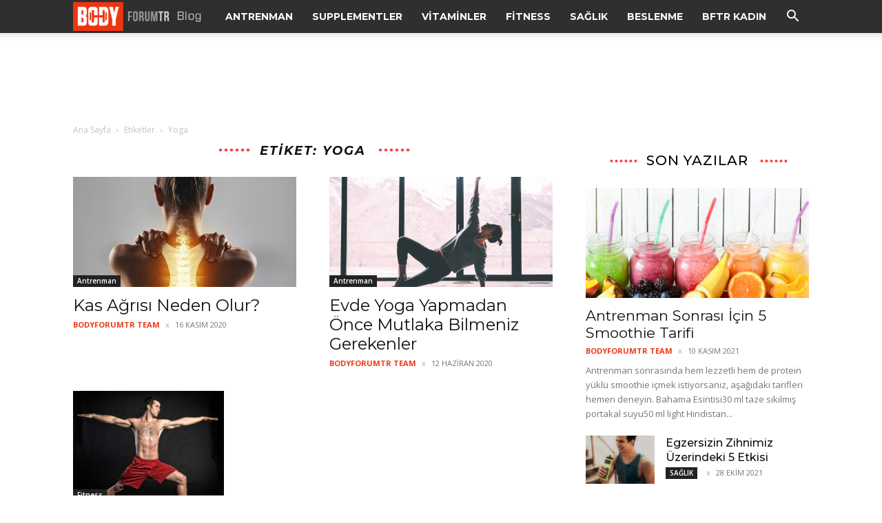

--- FILE ---
content_type: text/html; charset=UTF-8
request_url: https://blog.bodyforumtr.com/tag/yoga/
body_size: 17963
content:
<!doctype html >
<!--[if IE 8]>    <html class="ie8" lang="en"> <![endif]-->
<!--[if IE 9]>    <html class="ie9" lang="en"> <![endif]-->
<!--[if gt IE 8]><!--> <html lang="tr"> <!--<![endif]-->
<head>
    <title>Yoga | BodyForumTR Blog</title>
    <meta charset="UTF-8" />
    <meta name="viewport" content="width=device-width, initial-scale=1.0">
    <link rel="pingback" href="https://blog.bodyforumtr.com/xmlrpc.php" />
    <meta name='robots' content='max-image-preview:large' />
<link rel="icon" type="image/png" href="https://blog.bodyforumtr.com/wp-content/uploads/2016/10/cropped-icon-big.png"><link rel='dns-prefetch' href='//fonts.googleapis.com' />
<link rel="alternate" type="application/rss+xml" title="BodyForumTR Blog &raquo; akışı" href="https://blog.bodyforumtr.com/feed/" />
<link rel="alternate" type="application/rss+xml" title="BodyForumTR Blog &raquo; yorum akışı" href="https://blog.bodyforumtr.com/comments/feed/" />
<link rel="alternate" type="application/rss+xml" title="BodyForumTR Blog &raquo; Yoga etiket akışı" href="https://blog.bodyforumtr.com/tag/yoga/feed/" />
<style id='wp-img-auto-sizes-contain-inline-css' type='text/css'>
img:is([sizes=auto i],[sizes^="auto," i]){contain-intrinsic-size:3000px 1500px}
/*# sourceURL=wp-img-auto-sizes-contain-inline-css */
</style>
<style id='wp-emoji-styles-inline-css' type='text/css'>

	img.wp-smiley, img.emoji {
		display: inline !important;
		border: none !important;
		box-shadow: none !important;
		height: 1em !important;
		width: 1em !important;
		margin: 0 0.07em !important;
		vertical-align: -0.1em !important;
		background: none !important;
		padding: 0 !important;
	}
/*# sourceURL=wp-emoji-styles-inline-css */
</style>
<style id='classic-theme-styles-inline-css' type='text/css'>
/*! This file is auto-generated */
.wp-block-button__link{color:#fff;background-color:#32373c;border-radius:9999px;box-shadow:none;text-decoration:none;padding:calc(.667em + 2px) calc(1.333em + 2px);font-size:1.125em}.wp-block-file__button{background:#32373c;color:#fff;text-decoration:none}
/*# sourceURL=/wp-includes/css/classic-themes.min.css */
</style>
<link rel='stylesheet' id='mpp_gutenberg-css' href='https://blog.bodyforumtr.com/wp-content/plugins/metronet-profile-picture/dist/blocks.style.build.css?ver=2.6.3' type='text/css' media='all' />
<link rel='stylesheet' id='td-plugin-multi-purpose-css' href='https://blog.bodyforumtr.com/wp-content/plugins/td-composer/td-multi-purpose/style.css?ver=7cd248d7ca13c255207c3f8b916c3f00' type='text/css' media='all' />
<link rel='stylesheet' id='google-fonts-style-css' href='https://fonts.googleapis.com/css?family=Montserrat%3A400%2C100%2C100italic%2C200%2C200italic%2C300%2C300italic%2C400italic%2C500%2C500italic%2C600%2C600italic%2C700%2C700italic%2C800%2C800italic%2C900%2C900italic%7COswald%3A400%2C100%2C100italic%2C200%2C200italic%2C300%2C300italic%2C400italic%2C500%2C500italic%2C600%2C600italic%2C700%2C700italic%2C800%2C800italic%2C900%2C900italic%7COpen+Sans%3A400%2C600%2C700%2C100%2C100italic%2C200%2C200italic%2C300%2C300italic%2C400italic%2C500%2C500italic%2C600italic%2C700italic%2C800%2C800italic%2C900%2C900italic%7CRoboto%3A400%2C600%2C700%2C100%2C100italic%2C200%2C200italic%2C300%2C300italic%2C400italic%2C500%2C500italic%2C600italic%2C700italic%2C800%2C800italic%2C900%2C900italic&#038;display=swap&#038;ver=12.7.3' type='text/css' media='all' />
<link rel='stylesheet' id='td-theme-css' href='https://blog.bodyforumtr.com/wp-content/themes/Newspaper/style.css?ver=12.7.3' type='text/css' media='all' />
<style id='td-theme-inline-css' type='text/css'>@media (max-width:767px){.td-header-desktop-wrap{display:none}}@media (min-width:767px){.td-header-mobile-wrap{display:none}}</style>
<link rel='stylesheet' id='td-legacy-framework-front-style-css' href='https://blog.bodyforumtr.com/wp-content/plugins/td-composer/legacy/Newspaper/assets/css/td_legacy_main.css?ver=7cd248d7ca13c255207c3f8b916c3f00' type='text/css' media='all' />
<link rel='stylesheet' id='td-standard-pack-framework-front-style-css' href='https://blog.bodyforumtr.com/wp-content/plugins/td-standard-pack/Newspaper/assets/css/td_standard_pack_main.css?ver=c12e6da63ed2f212e87e44e5e9b9a302' type='text/css' media='all' />
<link rel='stylesheet' id='td-theme-demo-style-css' href='https://blog.bodyforumtr.com/wp-content/plugins/td-composer/legacy/Newspaper/includes/demos/sound_radar/demo_style.css?ver=12.7.3' type='text/css' media='all' />
<link rel='stylesheet' id='tdb_style_cloud_templates_front-css' href='https://blog.bodyforumtr.com/wp-content/plugins/td-cloud-library/assets/css/tdb_main.css?ver=6127d3b6131f900b2e62bb855b13dc3b' type='text/css' media='all' />
<script type="text/javascript" src="https://blog.bodyforumtr.com/wp-includes/js/jquery/jquery.min.js?ver=3.7.1" id="jquery-core-js"></script>
<script type="text/javascript" src="https://blog.bodyforumtr.com/wp-includes/js/jquery/jquery-migrate.min.js?ver=3.4.1" id="jquery-migrate-js"></script>
<link rel="https://api.w.org/" href="https://blog.bodyforumtr.com/wp-json/" /><link rel="alternate" title="JSON" type="application/json" href="https://blog.bodyforumtr.com/wp-json/wp/v2/tags/213" /><link rel="EditURI" type="application/rsd+xml" title="RSD" href="https://blog.bodyforumtr.com/xmlrpc.php?rsd" />
<meta name="generator" content="WordPress 6.9" />
    <script>
        window.tdb_global_vars = {"wpRestUrl":"https:\/\/blog.bodyforumtr.com\/wp-json\/","permalinkStructure":"\/%postname%\/"};
        window.tdb_p_autoload_vars = {"isAjax":false,"isAdminBarShowing":false};
    </script>
    
    <style id="tdb-global-colors">:root{--accent-color:#fff}</style>

    
	<style type="text/css">.recentcomments a{display:inline !important;padding:0 !important;margin:0 !important;}</style>
<!-- JS generated by theme -->

<script type="text/javascript" id="td-generated-header-js">
    
    

	    var tdBlocksArray = []; //here we store all the items for the current page

	    // td_block class - each ajax block uses a object of this class for requests
	    function tdBlock() {
		    this.id = '';
		    this.block_type = 1; //block type id (1-234 etc)
		    this.atts = '';
		    this.td_column_number = '';
		    this.td_current_page = 1; //
		    this.post_count = 0; //from wp
		    this.found_posts = 0; //from wp
		    this.max_num_pages = 0; //from wp
		    this.td_filter_value = ''; //current live filter value
		    this.is_ajax_running = false;
		    this.td_user_action = ''; // load more or infinite loader (used by the animation)
		    this.header_color = '';
		    this.ajax_pagination_infinite_stop = ''; //show load more at page x
	    }

        // td_js_generator - mini detector
        ( function () {
            var htmlTag = document.getElementsByTagName("html")[0];

	        if ( navigator.userAgent.indexOf("MSIE 10.0") > -1 ) {
                htmlTag.className += ' ie10';
            }

            if ( !!navigator.userAgent.match(/Trident.*rv\:11\./) ) {
                htmlTag.className += ' ie11';
            }

	        if ( navigator.userAgent.indexOf("Edge") > -1 ) {
                htmlTag.className += ' ieEdge';
            }

            if ( /(iPad|iPhone|iPod)/g.test(navigator.userAgent) ) {
                htmlTag.className += ' td-md-is-ios';
            }

            var user_agent = navigator.userAgent.toLowerCase();
            if ( user_agent.indexOf("android") > -1 ) {
                htmlTag.className += ' td-md-is-android';
            }

            if ( -1 !== navigator.userAgent.indexOf('Mac OS X')  ) {
                htmlTag.className += ' td-md-is-os-x';
            }

            if ( /chrom(e|ium)/.test(navigator.userAgent.toLowerCase()) ) {
               htmlTag.className += ' td-md-is-chrome';
            }

            if ( -1 !== navigator.userAgent.indexOf('Firefox') ) {
                htmlTag.className += ' td-md-is-firefox';
            }

            if ( -1 !== navigator.userAgent.indexOf('Safari') && -1 === navigator.userAgent.indexOf('Chrome') ) {
                htmlTag.className += ' td-md-is-safari';
            }

            if( -1 !== navigator.userAgent.indexOf('IEMobile') ){
                htmlTag.className += ' td-md-is-iemobile';
            }

        })();

        var tdLocalCache = {};

        ( function () {
            "use strict";

            tdLocalCache = {
                data: {},
                remove: function (resource_id) {
                    delete tdLocalCache.data[resource_id];
                },
                exist: function (resource_id) {
                    return tdLocalCache.data.hasOwnProperty(resource_id) && tdLocalCache.data[resource_id] !== null;
                },
                get: function (resource_id) {
                    return tdLocalCache.data[resource_id];
                },
                set: function (resource_id, cachedData) {
                    tdLocalCache.remove(resource_id);
                    tdLocalCache.data[resource_id] = cachedData;
                }
            };
        })();

    
    
var td_viewport_interval_list=[{"limitBottom":767,"sidebarWidth":228},{"limitBottom":1018,"sidebarWidth":300},{"limitBottom":1140,"sidebarWidth":324}];
var td_animation_stack_effect="type0";
var tds_animation_stack=true;
var td_animation_stack_specific_selectors=".entry-thumb, img, .td-lazy-img";
var td_animation_stack_general_selectors=".td-animation-stack img, .td-animation-stack .entry-thumb, .post img, .td-animation-stack .td-lazy-img";
var tdc_is_installed="yes";
var tdc_domain_active=false;
var td_ajax_url="https:\/\/blog.bodyforumtr.com\/wp-admin\/admin-ajax.php?td_theme_name=Newspaper&v=12.7.3";
var td_get_template_directory_uri="https:\/\/blog.bodyforumtr.com\/wp-content\/plugins\/td-composer\/legacy\/common";
var tds_snap_menu="snap";
var tds_logo_on_sticky="show_header_logo";
var tds_header_style="7";
var td_please_wait="L\u00fctfen Bekleyin...";
var td_email_user_pass_incorrect="Kullan\u0131c\u0131 ad\u0131 veya \u015fifre yanl\u0131\u015f!";
var td_email_user_incorrect="Email veya kullan\u0131c\u0131 ad\u0131 yanl\u0131\u015f!";
var td_email_incorrect="Email yanl\u0131\u015f!";
var td_user_incorrect="Username incorrect!";
var td_email_user_empty="Email or username empty!";
var td_pass_empty="Pass empty!";
var td_pass_pattern_incorrect="Invalid Pass Pattern!";
var td_retype_pass_incorrect="Retyped Pass incorrect!";
var tds_more_articles_on_post_enable="";
var tds_more_articles_on_post_time_to_wait="";
var tds_more_articles_on_post_pages_distance_from_top=0;
var tds_captcha="";
var tds_theme_color_site_wide="#ff3530";
var tds_smart_sidebar="enabled";
var tdThemeName="Newspaper";
var tdThemeNameWl="Newspaper";
var td_magnific_popup_translation_tPrev="\u00d6nceki (Sol ok tu\u015fu)";
var td_magnific_popup_translation_tNext="Sonraki (Sa\u011f ok tu\u015fu)";
var td_magnific_popup_translation_tCounter="%curr% \/ %total%";
var td_magnific_popup_translation_ajax_tError="%url% linkindeki i\u00e7erik y\u00fcklenemedi.";
var td_magnific_popup_translation_image_tError="%curr% nolu imaj y\u00fcklenemedi.";
var tdBlockNonce="8ea9d110ab";
var tdMobileMenu="enabled";
var tdMobileSearch="enabled";
var tdDateNamesI18n={"month_names":["Ocak","\u015eubat","Mart","Nisan","May\u0131s","Haziran","Temmuz","A\u011fustos","Eyl\u00fcl","Ekim","Kas\u0131m","Aral\u0131k"],"month_names_short":["Oca","\u015eub","Mar","Nis","May","Haz","Tem","A\u011fu","Eyl","Eki","Kas","Ara"],"day_names":["Pazar","Pazartesi","Sal\u0131","\u00c7ar\u015famba","Per\u015fembe","Cuma","Cumartesi"],"day_names_short":["Paz","Pts","Sal","\u00c7ar","Per","Cum","Cts"]};
var tdb_modal_confirm="Kaydetmek";
var tdb_modal_cancel="Iptal etmek";
var tdb_modal_confirm_alt="Evet";
var tdb_modal_cancel_alt="HAYIR";
var td_deploy_mode="deploy";
var td_ad_background_click_link="";
var td_ad_background_click_target="";
</script>


<!-- Header style compiled by theme -->

<style>.td-header-wrap .black-menu .sf-menu>.current-menu-item>a,.td-header-wrap .black-menu .sf-menu>.current-menu-ancestor>a,.td-header-wrap .black-menu .sf-menu>.current-category-ancestor>a,.td-header-wrap .black-menu .sf-menu>li>a:hover,.td-header-wrap .black-menu .sf-menu>.sfHover>a,.sf-menu>.current-menu-item>a:after,.sf-menu>.current-menu-ancestor>a:after,.sf-menu>.current-category-ancestor>a:after,.sf-menu>li:hover>a:after,.sf-menu>.sfHover>a:after,.header-search-wrap .td-drop-down-search:after,.header-search-wrap .td-drop-down-search .btn:hover,input[type=submit]:hover,.td-read-more a,.td-post-category:hover,.td_top_authors .td-active .td-author-post-count,.td_top_authors .td-active .td-author-comments-count,.td_top_authors .td_mod_wrap:hover .td-author-post-count,.td_top_authors .td_mod_wrap:hover .td-author-comments-count,.td-404-sub-sub-title a:hover,.td-search-form-widget .wpb_button:hover,.td-rating-bar-wrap div,.dropcap,.td_wrapper_video_playlist .td_video_controls_playlist_wrapper,.wpb_default,.wpb_default:hover,.td-left-smart-list:hover,.td-right-smart-list:hover,#bbpress-forums button:hover,.bbp_widget_login .button:hover,.td-footer-wrapper .td-post-category,.td-footer-wrapper .widget_product_search input[type="submit"]:hover,.single-product .product .summary .cart .button:hover,.td-next-prev-wrap a:hover,.td-load-more-wrap a:hover,.td-post-small-box a:hover,.page-nav .current,.page-nav:first-child>div,#bbpress-forums .bbp-pagination .current,#bbpress-forums #bbp-single-user-details #bbp-user-navigation li.current a,.td-theme-slider:hover .slide-meta-cat a,a.vc_btn-black:hover,.td-trending-now-wrapper:hover .td-trending-now-title,.td-scroll-up,.td-smart-list-button:hover,.td-weather-information:before,.td-weather-week:before,.td_block_exchange .td-exchange-header:before,.td-pulldown-syle-2 .td-subcat-dropdown ul:after,.td_block_template_9 .td-block-title:after,.td_block_template_15 .td-block-title:before,div.wpforms-container .wpforms-form div.wpforms-submit-container button[type=submit],.td-close-video-fixed{background-color:#ff3530}.td_block_template_4 .td-related-title .td-cur-simple-item:before{border-color:#ff3530 transparent transparent transparent!important}.td_block_template_4 .td-related-title .td-cur-simple-item,.td_block_template_3 .td-related-title .td-cur-simple-item,.td_block_template_9 .td-related-title:after{background-color:#ff3530}a,cite a:hover,.td-page-content blockquote p,.td-post-content blockquote p,.mce-content-body blockquote p,.comment-content blockquote p,.wpb_text_column blockquote p,.td_block_text_with_title blockquote p,.td_module_wrap:hover .entry-title a,.td-subcat-filter .td-subcat-list a:hover,.td-subcat-filter .td-subcat-dropdown a:hover,.td_quote_on_blocks,.dropcap2,.dropcap3,.td_top_authors .td-active .td-authors-name a,.td_top_authors .td_mod_wrap:hover .td-authors-name a,.td-post-next-prev-content a:hover,.author-box-wrap .td-author-social a:hover,.td-author-name a:hover,.td-author-url a:hover,.comment-reply-link:hover,.logged-in-as a:hover,#cancel-comment-reply-link:hover,.td-search-query,.widget a:hover,.td_wp_recentcomments a:hover,.archive .widget_archive .current,.archive .widget_archive .current a,.widget_calendar tfoot a:hover,#bbpress-forums li.bbp-header .bbp-reply-content span a:hover,#bbpress-forums .bbp-forum-freshness a:hover,#bbpress-forums .bbp-topic-freshness a:hover,#bbpress-forums .bbp-forums-list li a:hover,#bbpress-forums .bbp-forum-title:hover,#bbpress-forums .bbp-topic-permalink:hover,#bbpress-forums .bbp-topic-started-by a:hover,#bbpress-forums .bbp-topic-started-in a:hover,#bbpress-forums .bbp-body .super-sticky li.bbp-topic-title .bbp-topic-permalink,#bbpress-forums .bbp-body .sticky li.bbp-topic-title .bbp-topic-permalink,.widget_display_replies .bbp-author-name,.widget_display_topics .bbp-author-name,.td-subfooter-menu li a:hover,a.vc_btn-black:hover,.td-smart-list-dropdown-wrap .td-smart-list-button:hover,.td-instagram-user a,.td-block-title-wrap .td-wrapper-pulldown-filter .td-pulldown-filter-display-option:hover,.td-block-title-wrap .td-wrapper-pulldown-filter .td-pulldown-filter-display-option:hover i,.td-block-title-wrap .td-wrapper-pulldown-filter .td-pulldown-filter-link:hover,.td-block-title-wrap .td-wrapper-pulldown-filter .td-pulldown-filter-item .td-cur-simple-item,.td-pulldown-syle-2 .td-subcat-dropdown:hover .td-subcat-more span,.td-pulldown-syle-2 .td-subcat-dropdown:hover .td-subcat-more i,.td-pulldown-syle-3 .td-subcat-dropdown:hover .td-subcat-more span,.td-pulldown-syle-3 .td-subcat-dropdown:hover .td-subcat-more i,.td_block_template_2 .td-related-title .td-cur-simple-item,.td_block_template_5 .td-related-title .td-cur-simple-item,.td_block_template_6 .td-related-title .td-cur-simple-item,.td_block_template_7 .td-related-title .td-cur-simple-item,.td_block_template_8 .td-related-title .td-cur-simple-item,.td_block_template_9 .td-related-title .td-cur-simple-item,.td_block_template_10 .td-related-title .td-cur-simple-item,.td_block_template_11 .td-related-title .td-cur-simple-item,.td_block_template_12 .td-related-title .td-cur-simple-item,.td_block_template_13 .td-related-title .td-cur-simple-item,.td_block_template_14 .td-related-title .td-cur-simple-item,.td_block_template_15 .td-related-title .td-cur-simple-item,.td_block_template_16 .td-related-title .td-cur-simple-item,.td_block_template_17 .td-related-title .td-cur-simple-item,.td-theme-wrap .sf-menu ul .td-menu-item>a:hover,.td-theme-wrap .sf-menu ul .sfHover>a,.td-theme-wrap .sf-menu ul .current-menu-ancestor>a,.td-theme-wrap .sf-menu ul .current-category-ancestor>a,.td-theme-wrap .sf-menu ul .current-menu-item>a,.td_outlined_btn,.td_block_categories_tags .td-ct-item:hover{color:#ff3530}a.vc_btn-black.vc_btn_square_outlined:hover,a.vc_btn-black.vc_btn_outlined:hover{color:#ff3530!important}.td-next-prev-wrap a:hover,.td-load-more-wrap a:hover,.td-post-small-box a:hover,.page-nav .current,.page-nav:first-child>div,#bbpress-forums .bbp-pagination .current,.post .td_quote_box,.page .td_quote_box,a.vc_btn-black:hover,.td_block_template_5 .td-block-title>*,.td_outlined_btn{border-color:#ff3530}.td_wrapper_video_playlist .td_video_currently_playing:after{border-color:#ff3530!important}.header-search-wrap .td-drop-down-search:before{border-color:transparent transparent #ff3530 transparent}.block-title>span,.block-title>a,.block-title>label,.widgettitle,.widgettitle:after,body .td-trending-now-title,.td-trending-now-wrapper:hover .td-trending-now-title,.wpb_tabs li.ui-tabs-active a,.wpb_tabs li:hover a,.vc_tta-container .vc_tta-color-grey.vc_tta-tabs-position-top.vc_tta-style-classic .vc_tta-tabs-container .vc_tta-tab.vc_active>a,.vc_tta-container .vc_tta-color-grey.vc_tta-tabs-position-top.vc_tta-style-classic .vc_tta-tabs-container .vc_tta-tab:hover>a,.td_block_template_1 .td-related-title .td-cur-simple-item,.td-subcat-filter .td-subcat-dropdown:hover .td-subcat-more,.td_3D_btn,.td_shadow_btn,.td_default_btn,.td_round_btn,.td_outlined_btn:hover{background-color:#ff3530}.block-title,.td_block_template_1 .td-related-title,.wpb_tabs .wpb_tabs_nav,.vc_tta-container .vc_tta-color-grey.vc_tta-tabs-position-top.vc_tta-style-classic .vc_tta-tabs-container{border-color:#ff3530}.td_block_wrap .td-subcat-item a.td-cur-simple-item{color:#ff3530}.td-grid-style-4 .entry-title{background-color:rgba(255,53,48,0.7)}@media (max-width:767px){body .td-header-wrap .td-header-main-menu{background-color:#ffffff!important}}@media (max-width:767px){body #td-top-mobile-toggle i,.td-header-wrap .header-search-wrap .td-icon-search{color:#000000!important}}.td-menu-background:before,.td-search-background:before{background:rgba(0,0,0,0.8);background:-moz-linear-gradient(top,rgba(0,0,0,0.8) 0%,rgba(0,0,0,0.7) 100%);background:-webkit-gradient(left top,left bottom,color-stop(0%,rgba(0,0,0,0.8)),color-stop(100%,rgba(0,0,0,0.7)));background:-webkit-linear-gradient(top,rgba(0,0,0,0.8) 0%,rgba(0,0,0,0.7) 100%);background:-o-linear-gradient(top,rgba(0,0,0,0.8) 0%,rgba(0,0,0,0.7) 100%);background:-ms-linear-gradient(top,rgba(0,0,0,0.8) 0%,rgba(0,0,0,0.7) 100%);background:linear-gradient(to bottom,rgba(0,0,0,0.8) 0%,rgba(0,0,0,0.7) 100%);filter:progid:DXImageTransform.Microsoft.gradient(startColorstr='rgba(0,0,0,0.8)',endColorstr='rgba(0,0,0,0.7)',GradientType=0)}.td-mobile-content .current-menu-item>a,.td-mobile-content .current-menu-ancestor>a,.td-mobile-content .current-category-ancestor>a,#td-mobile-nav .td-menu-login-section a:hover,#td-mobile-nav .td-register-section a:hover,#td-mobile-nav .td-menu-socials-wrap a:hover i,.td-search-close a:hover i{color:#ff3530}#td-mobile-nav .td-register-section .td-login-button,.td-search-wrap-mob .result-msg a{background-color:#ff3530}#td-mobile-nav .td-register-section .td-login-button,.td-search-wrap-mob .result-msg a{color:#ffffff}.td-menu-background,.td-search-background{background-position:center center}ul.sf-menu>.menu-item>a{font-family:Montserrat;font-size:14px;line-height:44px;font-weight:bold}.td-page-title,.td-category-title-holder .td-page-title{font-family:Montserrat;font-size:18px;font-style:italic;font-weight:bold;text-transform:uppercase}.mfp-content .td-login-button:active,.mfp-content .td-login-button:hover{background-color:#d8d8d8}.white-popup-block:after{background:rgba(255,53,48,0.9);background:-moz-linear-gradient(45deg,rgba(255,53,48,0.9) 0%,rgba(255,53,48,0.8) 100%);background:-webkit-gradient(left bottom,right top,color-stop(0%,rgba(255,53,48,0.9)),color-stop(100%,rgba(255,53,48,0.8)));background:-webkit-linear-gradient(45deg,rgba(255,53,48,0.9) 0%,rgba(255,53,48,0.8) 100%);background:linear-gradient(45deg,rgba(255,53,48,0.9) 0%,rgba(255,53,48,0.8) 100%)}.td-header-style-12 .td-header-menu-wrap-full,.td-header-style-12 .td-affix,.td-grid-style-1.td-hover-1 .td-big-grid-post:hover .td-post-category,.td-grid-style-5.td-hover-1 .td-big-grid-post:hover .td-post-category,.td_category_template_3 .td-current-sub-category,.td_category_template_8 .td-category-header .td-category a.td-current-sub-category,.td_category_template_4 .td-category-siblings .td-category a:hover,.td_block_big_grid_9.td-grid-style-1 .td-post-category,.td_block_big_grid_9.td-grid-style-5 .td-post-category,.td-grid-style-6.td-hover-1 .td-module-thumb:after,.tdm-menu-active-style5 .td-header-menu-wrap .sf-menu>.current-menu-item>a,.tdm-menu-active-style5 .td-header-menu-wrap .sf-menu>.current-menu-ancestor>a,.tdm-menu-active-style5 .td-header-menu-wrap .sf-menu>.current-category-ancestor>a,.tdm-menu-active-style5 .td-header-menu-wrap .sf-menu>li>a:hover,.tdm-menu-active-style5 .td-header-menu-wrap .sf-menu>.sfHover>a{background-color:#ff3530}.td_mega_menu_sub_cats .cur-sub-cat,.td-mega-span h3 a:hover,.td_mod_mega_menu:hover .entry-title a,.header-search-wrap .result-msg a:hover,.td-header-top-menu .td-drop-down-search .td_module_wrap:hover .entry-title a,.td-header-top-menu .td-icon-search:hover,.td-header-wrap .result-msg a:hover,.top-header-menu li a:hover,.top-header-menu .current-menu-item>a,.top-header-menu .current-menu-ancestor>a,.top-header-menu .current-category-ancestor>a,.td-social-icon-wrap>a:hover,.td-header-sp-top-widget .td-social-icon-wrap a:hover,.td_mod_related_posts:hover h3>a,.td-post-template-11 .td-related-title .td-related-left:hover,.td-post-template-11 .td-related-title .td-related-right:hover,.td-post-template-11 .td-related-title .td-cur-simple-item,.td-post-template-11 .td_block_related_posts .td-next-prev-wrap a:hover,.td-category-header .td-pulldown-category-filter-link:hover,.td-category-siblings .td-subcat-dropdown a:hover,.td-category-siblings .td-subcat-dropdown a.td-current-sub-category,.footer-text-wrap .footer-email-wrap a,.footer-social-wrap a:hover,.td_module_17 .td-read-more a:hover,.td_module_18 .td-read-more a:hover,.td_module_19 .td-post-author-name a:hover,.td-pulldown-syle-2 .td-subcat-dropdown:hover .td-subcat-more span,.td-pulldown-syle-2 .td-subcat-dropdown:hover .td-subcat-more i,.td-pulldown-syle-3 .td-subcat-dropdown:hover .td-subcat-more span,.td-pulldown-syle-3 .td-subcat-dropdown:hover .td-subcat-more i,.tdm-menu-active-style3 .tdm-header.td-header-wrap .sf-menu>.current-category-ancestor>a,.tdm-menu-active-style3 .tdm-header.td-header-wrap .sf-menu>.current-menu-ancestor>a,.tdm-menu-active-style3 .tdm-header.td-header-wrap .sf-menu>.current-menu-item>a,.tdm-menu-active-style3 .tdm-header.td-header-wrap .sf-menu>.sfHover>a,.tdm-menu-active-style3 .tdm-header.td-header-wrap .sf-menu>li>a:hover{color:#ff3530}.td-mega-menu-page .wpb_content_element ul li a:hover,.td-theme-wrap .td-aj-search-results .td_module_wrap:hover .entry-title a,.td-theme-wrap .header-search-wrap .result-msg a:hover{color:#ff3530!important}.td_category_template_8 .td-category-header .td-category a.td-current-sub-category,.td_category_template_4 .td-category-siblings .td-category a:hover,.tdm-menu-active-style4 .tdm-header .sf-menu>.current-menu-item>a,.tdm-menu-active-style4 .tdm-header .sf-menu>.current-menu-ancestor>a,.tdm-menu-active-style4 .tdm-header .sf-menu>.current-category-ancestor>a,.tdm-menu-active-style4 .tdm-header .sf-menu>li>a:hover,.tdm-menu-active-style4 .tdm-header .sf-menu>.sfHover>a{border-color:#ff3530}.td-header-wrap .td-header-top-menu-full,.td-header-wrap .top-header-menu .sub-menu,.tdm-header-style-1.td-header-wrap .td-header-top-menu-full,.tdm-header-style-1.td-header-wrap .top-header-menu .sub-menu,.tdm-header-style-2.td-header-wrap .td-header-top-menu-full,.tdm-header-style-2.td-header-wrap .top-header-menu .sub-menu,.tdm-header-style-3.td-header-wrap .td-header-top-menu-full,.tdm-header-style-3.td-header-wrap .top-header-menu .sub-menu{background-color:#ff3530}.td-header-style-8 .td-header-top-menu-full{background-color:transparent}.td-header-style-8 .td-header-top-menu-full .td-header-top-menu{background-color:#ff3530;padding-left:15px;padding-right:15px}.td-header-wrap .td-header-top-menu-full .td-header-top-menu,.td-header-wrap .td-header-top-menu-full{border-bottom:none}.td-header-wrap .td-header-menu-wrap-full,.td-header-menu-wrap.td-affix,.td-header-style-3 .td-header-main-menu,.td-header-style-3 .td-affix .td-header-main-menu,.td-header-style-4 .td-header-main-menu,.td-header-style-4 .td-affix .td-header-main-menu,.td-header-style-8 .td-header-menu-wrap.td-affix,.td-header-style-8 .td-header-top-menu-full{background-color:#2f2f2f}.td-boxed-layout .td-header-style-3 .td-header-menu-wrap,.td-boxed-layout .td-header-style-4 .td-header-menu-wrap,.td-header-style-3 .td_stretch_content .td-header-menu-wrap,.td-header-style-4 .td_stretch_content .td-header-menu-wrap{background-color:#2f2f2f!important}@media (min-width:1019px){.td-header-style-1 .td-header-sp-recs,.td-header-style-1 .td-header-sp-logo{margin-bottom:28px}}@media (min-width:768px) and (max-width:1018px){.td-header-style-1 .td-header-sp-recs,.td-header-style-1 .td-header-sp-logo{margin-bottom:14px}}.td-header-style-7 .td-header-top-menu{border-bottom:none}.td-header-wrap .td-header-menu-wrap .sf-menu>li>a,.td-header-wrap .td-header-menu-social .td-social-icon-wrap a,.td-header-style-4 .td-header-menu-social .td-social-icon-wrap i,.td-header-style-5 .td-header-menu-social .td-social-icon-wrap i,.td-header-style-6 .td-header-menu-social .td-social-icon-wrap i,.td-header-style-12 .td-header-menu-social .td-social-icon-wrap i,.td-header-wrap .header-search-wrap #td-header-search-button .td-icon-search{color:#fcfcfc}.td-header-wrap .td-header-menu-social+.td-search-wrapper #td-header-search-button:before{background-color:#fcfcfc}ul.sf-menu>.td-menu-item>a,.td-theme-wrap .td-header-menu-social{font-family:Montserrat;font-size:14px;line-height:44px;font-weight:bold}.td-header-wrap .td-logo-text-container .td-logo-text{color:#fcfcfc}.td-footer-wrapper,.td-footer-wrapper .td_block_template_7 .td-block-title>*,.td-footer-wrapper .td_block_template_17 .td-block-title,.td-footer-wrapper .td-block-title-wrap .td-wrapper-pulldown-filter{background-color:#000000}.td-sub-footer-container{background-color:#000000}.td-module-meta-info .td-post-author-name a{color:#ee3715}.block-title>span,.block-title>a,.widgettitle,body .td-trending-now-title,.wpb_tabs li a,.vc_tta-container .vc_tta-color-grey.vc_tta-tabs-position-top.vc_tta-style-classic .vc_tta-tabs-container .vc_tta-tab>a,.td-theme-wrap .td-related-title a,.woocommerce div.product .woocommerce-tabs ul.tabs li a,.woocommerce .product .products h2:not(.woocommerce-loop-product__title),.td-theme-wrap .td-block-title{font-family:Montserrat;font-size:28px;font-style:normal;font-weight:bold;text-transform:capitalize}.td-module-comments a,.td-post-views span,.td-post-comments a{font-style:normal}.td-big-grid-meta .td-post-category,.td_module_wrap .td-post-category,.td-module-image .td-post-category{font-style:normal}.top-header-menu>li>a,.td-weather-top-widget .td-weather-now .td-big-degrees,.td-weather-top-widget .td-weather-header .td-weather-city,.td-header-sp-top-menu .td_data_time{font-style:normal}.td_mod_mega_menu .item-details a{font-size:14px;line-height:17px;text-transform:uppercase}.td-theme-slider.iosSlider-col-3 .td-module-title{font-family:Oswald;text-transform:capitalize}.td_module_wrap .td-module-title{font-family:Montserrat}.td_module_1 .td-module-title{font-size:24px;line-height:28px}.td_module_2 .td-module-title{font-style:normal;text-transform:capitalize}.td_module_3 .td-module-title{font-size:24px;line-height:28px;font-style:normal;text-transform:capitalize}.td_module_5 .td-module-title{font-size:24px;line-height:28px;text-transform:capitalize}.td_module_6 .td-module-title{font-size:16px;line-height:21px;text-transform:capitalize}.td_module_10 .td-module-title{font-size:24px;line-height:28px;text-transform:capitalize}.td_block_trending_now .entry-title,.td-theme-slider .td-module-title,.td-big-grid-post .entry-title{font-family:Montserrat}.td_module_mx2 .td-module-title{font-size:15px;line-height:19px;text-transform:capitalize}.td_module_mx5 .td-module-title{text-transform:capitalize}.td_module_mx6 .td-module-title{text-transform:capitalize}.td_module_mx11 .td-module-title{text-transform:capitalize}.td_module_mx20 .td-module-title{font-size:26px;line-height:27px;font-style:oblique;font-weight:bold;text-transform:capitalize}.td_module_mx21 .td-module-title{font-size:24px;line-height:28px;font-style:normal;text-transform:none}.post .td-post-header .entry-title{font-family:Oswald}.td-post-template-default .td-post-header .entry-title{text-transform:none}.td-post-template-1 .td-post-header .entry-title{text-transform:none}.td-post-template-2 .td-post-header .entry-title{text-transform:none}.td-post-template-3 .td-post-header .entry-title{text-transform:none}.td-post-template-4 .td-post-header .entry-title{text-transform:none}.td-post-template-6 .td-post-header .entry-title{text-transform:none}.td-post-template-7 .td-post-header .entry-title{text-transform:none}.td-post-template-8 .td-post-header .entry-title{text-transform:none}.td-post-template-9 .td-post-header .entry-title{text-transform:none}.post .td-post-next-prev-content a{font-family:Oswald;font-size:17px;line-height:22px;text-transform:uppercase}.post .author-box-wrap .td-author-name a{font-family:Oswald;text-transform:uppercase}.td_block_related_posts .entry-title a{font-family:Oswald;font-size:18px;line-height:19px;font-style:normal;text-transform:capitalize}.tdm-menu-active-style2 .tdm-header ul.sf-menu>.td-menu-item,.tdm-menu-active-style4 .tdm-header ul.sf-menu>.td-menu-item,.tdm-header .tdm-header-menu-btns,.tdm-header-style-1 .td-main-menu-logo a,.tdm-header-style-2 .td-main-menu-logo a,.tdm-header-style-3 .td-main-menu-logo a{line-height:44px}.tdm-header-style-1 .td-main-menu-logo,.tdm-header-style-2 .td-main-menu-logo,.tdm-header-style-3 .td-main-menu-logo{height:44px}@media (min-width:768px){.td-header-style-4 .td-main-menu-logo img,.td-header-style-5 .td-main-menu-logo img,.td-header-style-6 .td-main-menu-logo img,.td-header-style-7 .td-header-sp-logo img,.td-header-style-12 .td-main-menu-logo img{max-height:44px}.td-header-style-4 .td-main-menu-logo,.td-header-style-5 .td-main-menu-logo,.td-header-style-6 .td-main-menu-logo,.td-header-style-7 .td-header-sp-logo,.td-header-style-12 .td-main-menu-logo{height:44px}.td-header-style-4 .td-main-menu-logo a,.td-header-style-5 .td-main-menu-logo a,.td-header-style-6 .td-main-menu-logo a,.td-header-style-7 .td-header-sp-logo a,.td-header-style-7 .td-header-sp-logo img,.td-header-style-12 .td-main-menu-logo a,.td-header-style-12 .td-header-menu-wrap .sf-menu>li>a{line-height:44px}.td-header-style-7 .sf-menu,.td-header-style-7 .td-header-menu-social{margin-top:0}.td-header-style-7 #td-top-search{top:0;bottom:0}.td-header-wrap .header-search-wrap #td-header-search-button .td-icon-search{line-height:44px}.tdm-header-style-1 .td-main-menu-logo img,.tdm-header-style-2 .td-main-menu-logo img,.tdm-header-style-3 .td-main-menu-logo img{max-height:44px}}.td-header-wrap .black-menu .sf-menu>.current-menu-item>a,.td-header-wrap .black-menu .sf-menu>.current-menu-ancestor>a,.td-header-wrap .black-menu .sf-menu>.current-category-ancestor>a,.td-header-wrap .black-menu .sf-menu>li>a:hover,.td-header-wrap .black-menu .sf-menu>.sfHover>a,.sf-menu>.current-menu-item>a:after,.sf-menu>.current-menu-ancestor>a:after,.sf-menu>.current-category-ancestor>a:after,.sf-menu>li:hover>a:after,.sf-menu>.sfHover>a:after,.header-search-wrap .td-drop-down-search:after,.header-search-wrap .td-drop-down-search .btn:hover,input[type=submit]:hover,.td-read-more a,.td-post-category:hover,.td_top_authors .td-active .td-author-post-count,.td_top_authors .td-active .td-author-comments-count,.td_top_authors .td_mod_wrap:hover .td-author-post-count,.td_top_authors .td_mod_wrap:hover .td-author-comments-count,.td-404-sub-sub-title a:hover,.td-search-form-widget .wpb_button:hover,.td-rating-bar-wrap div,.dropcap,.td_wrapper_video_playlist .td_video_controls_playlist_wrapper,.wpb_default,.wpb_default:hover,.td-left-smart-list:hover,.td-right-smart-list:hover,#bbpress-forums button:hover,.bbp_widget_login .button:hover,.td-footer-wrapper .td-post-category,.td-footer-wrapper .widget_product_search input[type="submit"]:hover,.single-product .product .summary .cart .button:hover,.td-next-prev-wrap a:hover,.td-load-more-wrap a:hover,.td-post-small-box a:hover,.page-nav .current,.page-nav:first-child>div,#bbpress-forums .bbp-pagination .current,#bbpress-forums #bbp-single-user-details #bbp-user-navigation li.current a,.td-theme-slider:hover .slide-meta-cat a,a.vc_btn-black:hover,.td-trending-now-wrapper:hover .td-trending-now-title,.td-scroll-up,.td-smart-list-button:hover,.td-weather-information:before,.td-weather-week:before,.td_block_exchange .td-exchange-header:before,.td-pulldown-syle-2 .td-subcat-dropdown ul:after,.td_block_template_9 .td-block-title:after,.td_block_template_15 .td-block-title:before,div.wpforms-container .wpforms-form div.wpforms-submit-container button[type=submit],.td-close-video-fixed{background-color:#ff3530}.td_block_template_4 .td-related-title .td-cur-simple-item:before{border-color:#ff3530 transparent transparent transparent!important}.td_block_template_4 .td-related-title .td-cur-simple-item,.td_block_template_3 .td-related-title .td-cur-simple-item,.td_block_template_9 .td-related-title:after{background-color:#ff3530}a,cite a:hover,.td-page-content blockquote p,.td-post-content blockquote p,.mce-content-body blockquote p,.comment-content blockquote p,.wpb_text_column blockquote p,.td_block_text_with_title blockquote p,.td_module_wrap:hover .entry-title a,.td-subcat-filter .td-subcat-list a:hover,.td-subcat-filter .td-subcat-dropdown a:hover,.td_quote_on_blocks,.dropcap2,.dropcap3,.td_top_authors .td-active .td-authors-name a,.td_top_authors .td_mod_wrap:hover .td-authors-name a,.td-post-next-prev-content a:hover,.author-box-wrap .td-author-social a:hover,.td-author-name a:hover,.td-author-url a:hover,.comment-reply-link:hover,.logged-in-as a:hover,#cancel-comment-reply-link:hover,.td-search-query,.widget a:hover,.td_wp_recentcomments a:hover,.archive .widget_archive .current,.archive .widget_archive .current a,.widget_calendar tfoot a:hover,#bbpress-forums li.bbp-header .bbp-reply-content span a:hover,#bbpress-forums .bbp-forum-freshness a:hover,#bbpress-forums .bbp-topic-freshness a:hover,#bbpress-forums .bbp-forums-list li a:hover,#bbpress-forums .bbp-forum-title:hover,#bbpress-forums .bbp-topic-permalink:hover,#bbpress-forums .bbp-topic-started-by a:hover,#bbpress-forums .bbp-topic-started-in a:hover,#bbpress-forums .bbp-body .super-sticky li.bbp-topic-title .bbp-topic-permalink,#bbpress-forums .bbp-body .sticky li.bbp-topic-title .bbp-topic-permalink,.widget_display_replies .bbp-author-name,.widget_display_topics .bbp-author-name,.td-subfooter-menu li a:hover,a.vc_btn-black:hover,.td-smart-list-dropdown-wrap .td-smart-list-button:hover,.td-instagram-user a,.td-block-title-wrap .td-wrapper-pulldown-filter .td-pulldown-filter-display-option:hover,.td-block-title-wrap .td-wrapper-pulldown-filter .td-pulldown-filter-display-option:hover i,.td-block-title-wrap .td-wrapper-pulldown-filter .td-pulldown-filter-link:hover,.td-block-title-wrap .td-wrapper-pulldown-filter .td-pulldown-filter-item .td-cur-simple-item,.td-pulldown-syle-2 .td-subcat-dropdown:hover .td-subcat-more span,.td-pulldown-syle-2 .td-subcat-dropdown:hover .td-subcat-more i,.td-pulldown-syle-3 .td-subcat-dropdown:hover .td-subcat-more span,.td-pulldown-syle-3 .td-subcat-dropdown:hover .td-subcat-more i,.td_block_template_2 .td-related-title .td-cur-simple-item,.td_block_template_5 .td-related-title .td-cur-simple-item,.td_block_template_6 .td-related-title .td-cur-simple-item,.td_block_template_7 .td-related-title .td-cur-simple-item,.td_block_template_8 .td-related-title .td-cur-simple-item,.td_block_template_9 .td-related-title .td-cur-simple-item,.td_block_template_10 .td-related-title .td-cur-simple-item,.td_block_template_11 .td-related-title .td-cur-simple-item,.td_block_template_12 .td-related-title .td-cur-simple-item,.td_block_template_13 .td-related-title .td-cur-simple-item,.td_block_template_14 .td-related-title .td-cur-simple-item,.td_block_template_15 .td-related-title .td-cur-simple-item,.td_block_template_16 .td-related-title .td-cur-simple-item,.td_block_template_17 .td-related-title .td-cur-simple-item,.td-theme-wrap .sf-menu ul .td-menu-item>a:hover,.td-theme-wrap .sf-menu ul .sfHover>a,.td-theme-wrap .sf-menu ul .current-menu-ancestor>a,.td-theme-wrap .sf-menu ul .current-category-ancestor>a,.td-theme-wrap .sf-menu ul .current-menu-item>a,.td_outlined_btn,.td_block_categories_tags .td-ct-item:hover{color:#ff3530}a.vc_btn-black.vc_btn_square_outlined:hover,a.vc_btn-black.vc_btn_outlined:hover{color:#ff3530!important}.td-next-prev-wrap a:hover,.td-load-more-wrap a:hover,.td-post-small-box a:hover,.page-nav .current,.page-nav:first-child>div,#bbpress-forums .bbp-pagination .current,.post .td_quote_box,.page .td_quote_box,a.vc_btn-black:hover,.td_block_template_5 .td-block-title>*,.td_outlined_btn{border-color:#ff3530}.td_wrapper_video_playlist .td_video_currently_playing:after{border-color:#ff3530!important}.header-search-wrap .td-drop-down-search:before{border-color:transparent transparent #ff3530 transparent}.block-title>span,.block-title>a,.block-title>label,.widgettitle,.widgettitle:after,body .td-trending-now-title,.td-trending-now-wrapper:hover .td-trending-now-title,.wpb_tabs li.ui-tabs-active a,.wpb_tabs li:hover a,.vc_tta-container .vc_tta-color-grey.vc_tta-tabs-position-top.vc_tta-style-classic .vc_tta-tabs-container .vc_tta-tab.vc_active>a,.vc_tta-container .vc_tta-color-grey.vc_tta-tabs-position-top.vc_tta-style-classic .vc_tta-tabs-container .vc_tta-tab:hover>a,.td_block_template_1 .td-related-title .td-cur-simple-item,.td-subcat-filter .td-subcat-dropdown:hover .td-subcat-more,.td_3D_btn,.td_shadow_btn,.td_default_btn,.td_round_btn,.td_outlined_btn:hover{background-color:#ff3530}.block-title,.td_block_template_1 .td-related-title,.wpb_tabs .wpb_tabs_nav,.vc_tta-container .vc_tta-color-grey.vc_tta-tabs-position-top.vc_tta-style-classic .vc_tta-tabs-container{border-color:#ff3530}.td_block_wrap .td-subcat-item a.td-cur-simple-item{color:#ff3530}.td-grid-style-4 .entry-title{background-color:rgba(255,53,48,0.7)}@media (max-width:767px){body .td-header-wrap .td-header-main-menu{background-color:#ffffff!important}}@media (max-width:767px){body #td-top-mobile-toggle i,.td-header-wrap .header-search-wrap .td-icon-search{color:#000000!important}}.td-menu-background:before,.td-search-background:before{background:rgba(0,0,0,0.8);background:-moz-linear-gradient(top,rgba(0,0,0,0.8) 0%,rgba(0,0,0,0.7) 100%);background:-webkit-gradient(left top,left bottom,color-stop(0%,rgba(0,0,0,0.8)),color-stop(100%,rgba(0,0,0,0.7)));background:-webkit-linear-gradient(top,rgba(0,0,0,0.8) 0%,rgba(0,0,0,0.7) 100%);background:-o-linear-gradient(top,rgba(0,0,0,0.8) 0%,rgba(0,0,0,0.7) 100%);background:-ms-linear-gradient(top,rgba(0,0,0,0.8) 0%,rgba(0,0,0,0.7) 100%);background:linear-gradient(to bottom,rgba(0,0,0,0.8) 0%,rgba(0,0,0,0.7) 100%);filter:progid:DXImageTransform.Microsoft.gradient(startColorstr='rgba(0,0,0,0.8)',endColorstr='rgba(0,0,0,0.7)',GradientType=0)}.td-mobile-content .current-menu-item>a,.td-mobile-content .current-menu-ancestor>a,.td-mobile-content .current-category-ancestor>a,#td-mobile-nav .td-menu-login-section a:hover,#td-mobile-nav .td-register-section a:hover,#td-mobile-nav .td-menu-socials-wrap a:hover i,.td-search-close a:hover i{color:#ff3530}#td-mobile-nav .td-register-section .td-login-button,.td-search-wrap-mob .result-msg a{background-color:#ff3530}#td-mobile-nav .td-register-section .td-login-button,.td-search-wrap-mob .result-msg a{color:#ffffff}.td-menu-background,.td-search-background{background-position:center center}ul.sf-menu>.menu-item>a{font-family:Montserrat;font-size:14px;line-height:44px;font-weight:bold}.td-page-title,.td-category-title-holder .td-page-title{font-family:Montserrat;font-size:18px;font-style:italic;font-weight:bold;text-transform:uppercase}.mfp-content .td-login-button:active,.mfp-content .td-login-button:hover{background-color:#d8d8d8}.white-popup-block:after{background:rgba(255,53,48,0.9);background:-moz-linear-gradient(45deg,rgba(255,53,48,0.9) 0%,rgba(255,53,48,0.8) 100%);background:-webkit-gradient(left bottom,right top,color-stop(0%,rgba(255,53,48,0.9)),color-stop(100%,rgba(255,53,48,0.8)));background:-webkit-linear-gradient(45deg,rgba(255,53,48,0.9) 0%,rgba(255,53,48,0.8) 100%);background:linear-gradient(45deg,rgba(255,53,48,0.9) 0%,rgba(255,53,48,0.8) 100%)}.td-header-style-12 .td-header-menu-wrap-full,.td-header-style-12 .td-affix,.td-grid-style-1.td-hover-1 .td-big-grid-post:hover .td-post-category,.td-grid-style-5.td-hover-1 .td-big-grid-post:hover .td-post-category,.td_category_template_3 .td-current-sub-category,.td_category_template_8 .td-category-header .td-category a.td-current-sub-category,.td_category_template_4 .td-category-siblings .td-category a:hover,.td_block_big_grid_9.td-grid-style-1 .td-post-category,.td_block_big_grid_9.td-grid-style-5 .td-post-category,.td-grid-style-6.td-hover-1 .td-module-thumb:after,.tdm-menu-active-style5 .td-header-menu-wrap .sf-menu>.current-menu-item>a,.tdm-menu-active-style5 .td-header-menu-wrap .sf-menu>.current-menu-ancestor>a,.tdm-menu-active-style5 .td-header-menu-wrap .sf-menu>.current-category-ancestor>a,.tdm-menu-active-style5 .td-header-menu-wrap .sf-menu>li>a:hover,.tdm-menu-active-style5 .td-header-menu-wrap .sf-menu>.sfHover>a{background-color:#ff3530}.td_mega_menu_sub_cats .cur-sub-cat,.td-mega-span h3 a:hover,.td_mod_mega_menu:hover .entry-title a,.header-search-wrap .result-msg a:hover,.td-header-top-menu .td-drop-down-search .td_module_wrap:hover .entry-title a,.td-header-top-menu .td-icon-search:hover,.td-header-wrap .result-msg a:hover,.top-header-menu li a:hover,.top-header-menu .current-menu-item>a,.top-header-menu .current-menu-ancestor>a,.top-header-menu .current-category-ancestor>a,.td-social-icon-wrap>a:hover,.td-header-sp-top-widget .td-social-icon-wrap a:hover,.td_mod_related_posts:hover h3>a,.td-post-template-11 .td-related-title .td-related-left:hover,.td-post-template-11 .td-related-title .td-related-right:hover,.td-post-template-11 .td-related-title .td-cur-simple-item,.td-post-template-11 .td_block_related_posts .td-next-prev-wrap a:hover,.td-category-header .td-pulldown-category-filter-link:hover,.td-category-siblings .td-subcat-dropdown a:hover,.td-category-siblings .td-subcat-dropdown a.td-current-sub-category,.footer-text-wrap .footer-email-wrap a,.footer-social-wrap a:hover,.td_module_17 .td-read-more a:hover,.td_module_18 .td-read-more a:hover,.td_module_19 .td-post-author-name a:hover,.td-pulldown-syle-2 .td-subcat-dropdown:hover .td-subcat-more span,.td-pulldown-syle-2 .td-subcat-dropdown:hover .td-subcat-more i,.td-pulldown-syle-3 .td-subcat-dropdown:hover .td-subcat-more span,.td-pulldown-syle-3 .td-subcat-dropdown:hover .td-subcat-more i,.tdm-menu-active-style3 .tdm-header.td-header-wrap .sf-menu>.current-category-ancestor>a,.tdm-menu-active-style3 .tdm-header.td-header-wrap .sf-menu>.current-menu-ancestor>a,.tdm-menu-active-style3 .tdm-header.td-header-wrap .sf-menu>.current-menu-item>a,.tdm-menu-active-style3 .tdm-header.td-header-wrap .sf-menu>.sfHover>a,.tdm-menu-active-style3 .tdm-header.td-header-wrap .sf-menu>li>a:hover{color:#ff3530}.td-mega-menu-page .wpb_content_element ul li a:hover,.td-theme-wrap .td-aj-search-results .td_module_wrap:hover .entry-title a,.td-theme-wrap .header-search-wrap .result-msg a:hover{color:#ff3530!important}.td_category_template_8 .td-category-header .td-category a.td-current-sub-category,.td_category_template_4 .td-category-siblings .td-category a:hover,.tdm-menu-active-style4 .tdm-header .sf-menu>.current-menu-item>a,.tdm-menu-active-style4 .tdm-header .sf-menu>.current-menu-ancestor>a,.tdm-menu-active-style4 .tdm-header .sf-menu>.current-category-ancestor>a,.tdm-menu-active-style4 .tdm-header .sf-menu>li>a:hover,.tdm-menu-active-style4 .tdm-header .sf-menu>.sfHover>a{border-color:#ff3530}.td-header-wrap .td-header-top-menu-full,.td-header-wrap .top-header-menu .sub-menu,.tdm-header-style-1.td-header-wrap .td-header-top-menu-full,.tdm-header-style-1.td-header-wrap .top-header-menu .sub-menu,.tdm-header-style-2.td-header-wrap .td-header-top-menu-full,.tdm-header-style-2.td-header-wrap .top-header-menu .sub-menu,.tdm-header-style-3.td-header-wrap .td-header-top-menu-full,.tdm-header-style-3.td-header-wrap .top-header-menu .sub-menu{background-color:#ff3530}.td-header-style-8 .td-header-top-menu-full{background-color:transparent}.td-header-style-8 .td-header-top-menu-full .td-header-top-menu{background-color:#ff3530;padding-left:15px;padding-right:15px}.td-header-wrap .td-header-top-menu-full .td-header-top-menu,.td-header-wrap .td-header-top-menu-full{border-bottom:none}.td-header-wrap .td-header-menu-wrap-full,.td-header-menu-wrap.td-affix,.td-header-style-3 .td-header-main-menu,.td-header-style-3 .td-affix .td-header-main-menu,.td-header-style-4 .td-header-main-menu,.td-header-style-4 .td-affix .td-header-main-menu,.td-header-style-8 .td-header-menu-wrap.td-affix,.td-header-style-8 .td-header-top-menu-full{background-color:#2f2f2f}.td-boxed-layout .td-header-style-3 .td-header-menu-wrap,.td-boxed-layout .td-header-style-4 .td-header-menu-wrap,.td-header-style-3 .td_stretch_content .td-header-menu-wrap,.td-header-style-4 .td_stretch_content .td-header-menu-wrap{background-color:#2f2f2f!important}@media (min-width:1019px){.td-header-style-1 .td-header-sp-recs,.td-header-style-1 .td-header-sp-logo{margin-bottom:28px}}@media (min-width:768px) and (max-width:1018px){.td-header-style-1 .td-header-sp-recs,.td-header-style-1 .td-header-sp-logo{margin-bottom:14px}}.td-header-style-7 .td-header-top-menu{border-bottom:none}.td-header-wrap .td-header-menu-wrap .sf-menu>li>a,.td-header-wrap .td-header-menu-social .td-social-icon-wrap a,.td-header-style-4 .td-header-menu-social .td-social-icon-wrap i,.td-header-style-5 .td-header-menu-social .td-social-icon-wrap i,.td-header-style-6 .td-header-menu-social .td-social-icon-wrap i,.td-header-style-12 .td-header-menu-social .td-social-icon-wrap i,.td-header-wrap .header-search-wrap #td-header-search-button .td-icon-search{color:#fcfcfc}.td-header-wrap .td-header-menu-social+.td-search-wrapper #td-header-search-button:before{background-color:#fcfcfc}ul.sf-menu>.td-menu-item>a,.td-theme-wrap .td-header-menu-social{font-family:Montserrat;font-size:14px;line-height:44px;font-weight:bold}.td-header-wrap .td-logo-text-container .td-logo-text{color:#fcfcfc}.td-footer-wrapper,.td-footer-wrapper .td_block_template_7 .td-block-title>*,.td-footer-wrapper .td_block_template_17 .td-block-title,.td-footer-wrapper .td-block-title-wrap .td-wrapper-pulldown-filter{background-color:#000000}.td-sub-footer-container{background-color:#000000}.td-module-meta-info .td-post-author-name a{color:#ee3715}.block-title>span,.block-title>a,.widgettitle,body .td-trending-now-title,.wpb_tabs li a,.vc_tta-container .vc_tta-color-grey.vc_tta-tabs-position-top.vc_tta-style-classic .vc_tta-tabs-container .vc_tta-tab>a,.td-theme-wrap .td-related-title a,.woocommerce div.product .woocommerce-tabs ul.tabs li a,.woocommerce .product .products h2:not(.woocommerce-loop-product__title),.td-theme-wrap .td-block-title{font-family:Montserrat;font-size:28px;font-style:normal;font-weight:bold;text-transform:capitalize}.td-module-comments a,.td-post-views span,.td-post-comments a{font-style:normal}.td-big-grid-meta .td-post-category,.td_module_wrap .td-post-category,.td-module-image .td-post-category{font-style:normal}.top-header-menu>li>a,.td-weather-top-widget .td-weather-now .td-big-degrees,.td-weather-top-widget .td-weather-header .td-weather-city,.td-header-sp-top-menu .td_data_time{font-style:normal}.td_mod_mega_menu .item-details a{font-size:14px;line-height:17px;text-transform:uppercase}.td-theme-slider.iosSlider-col-3 .td-module-title{font-family:Oswald;text-transform:capitalize}.td_module_wrap .td-module-title{font-family:Montserrat}.td_module_1 .td-module-title{font-size:24px;line-height:28px}.td_module_2 .td-module-title{font-style:normal;text-transform:capitalize}.td_module_3 .td-module-title{font-size:24px;line-height:28px;font-style:normal;text-transform:capitalize}.td_module_5 .td-module-title{font-size:24px;line-height:28px;text-transform:capitalize}.td_module_6 .td-module-title{font-size:16px;line-height:21px;text-transform:capitalize}.td_module_10 .td-module-title{font-size:24px;line-height:28px;text-transform:capitalize}.td_block_trending_now .entry-title,.td-theme-slider .td-module-title,.td-big-grid-post .entry-title{font-family:Montserrat}.td_module_mx2 .td-module-title{font-size:15px;line-height:19px;text-transform:capitalize}.td_module_mx5 .td-module-title{text-transform:capitalize}.td_module_mx6 .td-module-title{text-transform:capitalize}.td_module_mx11 .td-module-title{text-transform:capitalize}.td_module_mx20 .td-module-title{font-size:26px;line-height:27px;font-style:oblique;font-weight:bold;text-transform:capitalize}.td_module_mx21 .td-module-title{font-size:24px;line-height:28px;font-style:normal;text-transform:none}.post .td-post-header .entry-title{font-family:Oswald}.td-post-template-default .td-post-header .entry-title{text-transform:none}.td-post-template-1 .td-post-header .entry-title{text-transform:none}.td-post-template-2 .td-post-header .entry-title{text-transform:none}.td-post-template-3 .td-post-header .entry-title{text-transform:none}.td-post-template-4 .td-post-header .entry-title{text-transform:none}.td-post-template-6 .td-post-header .entry-title{text-transform:none}.td-post-template-7 .td-post-header .entry-title{text-transform:none}.td-post-template-8 .td-post-header .entry-title{text-transform:none}.td-post-template-9 .td-post-header .entry-title{text-transform:none}.post .td-post-next-prev-content a{font-family:Oswald;font-size:17px;line-height:22px;text-transform:uppercase}.post .author-box-wrap .td-author-name a{font-family:Oswald;text-transform:uppercase}.td_block_related_posts .entry-title a{font-family:Oswald;font-size:18px;line-height:19px;font-style:normal;text-transform:capitalize}.tdm-menu-active-style2 .tdm-header ul.sf-menu>.td-menu-item,.tdm-menu-active-style4 .tdm-header ul.sf-menu>.td-menu-item,.tdm-header .tdm-header-menu-btns,.tdm-header-style-1 .td-main-menu-logo a,.tdm-header-style-2 .td-main-menu-logo a,.tdm-header-style-3 .td-main-menu-logo a{line-height:44px}.tdm-header-style-1 .td-main-menu-logo,.tdm-header-style-2 .td-main-menu-logo,.tdm-header-style-3 .td-main-menu-logo{height:44px}@media (min-width:768px){.td-header-style-4 .td-main-menu-logo img,.td-header-style-5 .td-main-menu-logo img,.td-header-style-6 .td-main-menu-logo img,.td-header-style-7 .td-header-sp-logo img,.td-header-style-12 .td-main-menu-logo img{max-height:44px}.td-header-style-4 .td-main-menu-logo,.td-header-style-5 .td-main-menu-logo,.td-header-style-6 .td-main-menu-logo,.td-header-style-7 .td-header-sp-logo,.td-header-style-12 .td-main-menu-logo{height:44px}.td-header-style-4 .td-main-menu-logo a,.td-header-style-5 .td-main-menu-logo a,.td-header-style-6 .td-main-menu-logo a,.td-header-style-7 .td-header-sp-logo a,.td-header-style-7 .td-header-sp-logo img,.td-header-style-12 .td-main-menu-logo a,.td-header-style-12 .td-header-menu-wrap .sf-menu>li>a{line-height:44px}.td-header-style-7 .sf-menu,.td-header-style-7 .td-header-menu-social{margin-top:0}.td-header-style-7 #td-top-search{top:0;bottom:0}.td-header-wrap .header-search-wrap #td-header-search-button .td-icon-search{line-height:44px}.tdm-header-style-1 .td-main-menu-logo img,.tdm-header-style-2 .td-main-menu-logo img,.tdm-header-style-3 .td-main-menu-logo img{max-height:44px}}.td-sound-radar .td_block_template_6 .td-block-title span:before,.td-sound-radar .td_block_template_6 .td-block-title span:after,.td-sound-radar .td-page-title:before,.td-sound-radar .td-page-title:after{color:#ff3530}</style>

<script data-ad-client="ca-pub-8882392300270405" async src="https://pagead2.googlesyndication.com/pagead/js/adsbygoogle.js"></script>

<!-- Google Tag Manager -->
<script>(function(w,d,s,l,i){w[l]=w[l]||[];w[l].push({'gtm.start':
new Date().getTime(),event:'gtm.js'});var f=d.getElementsByTagName(s)[0],
j=d.createElement(s),dl=l!='dataLayer'?'&l='+l:'';j.async=true;j.src=
'https://www.googletagmanager.com/gtm.js?id='+i+dl;f.parentNode.insertBefore(j,f);
})(window,document,'script','dataLayer','GTM-MXD6Z7D');</script>
<!-- End Google Tag Manager -->


<script type="application/ld+json">
    {
        "@context": "https://schema.org",
        "@type": "BreadcrumbList",
        "itemListElement": [
            {
                "@type": "ListItem",
                "position": 1,
                "item": {
                    "@type": "WebSite",
                    "@id": "https://blog.bodyforumtr.com/",
                    "name": "Ana Sayfa"
                }
            },
            {
                "@type": "ListItem",
                "position": 2,
                    "item": {
                    "@type": "WebPage",
                    "@id": "https://blog.bodyforumtr.com/tag/yoga/",
                    "name": "Yoga"
                }
            }    
        ]
    }
</script>
<link rel="icon" href="https://blog.bodyforumtr.com/wp-content/uploads/2016/10/cropped-icon-big-150x150.png" sizes="32x32" />
<link rel="icon" href="https://blog.bodyforumtr.com/wp-content/uploads/2016/10/cropped-icon-big-300x300.png" sizes="192x192" />
<link rel="apple-touch-icon" href="https://blog.bodyforumtr.com/wp-content/uploads/2016/10/cropped-icon-big-300x300.png" />
<meta name="msapplication-TileImage" content="https://blog.bodyforumtr.com/wp-content/uploads/2016/10/cropped-icon-big-300x300.png" />
		<style type="text/css" id="wp-custom-css">
			.td-form-email {
	display:none;
}
.td-form-url {
	display:none;
}
.comment-form-cookies-consent{
	display:none;
}		</style>
		
<!-- Button style compiled by theme -->

<style>.tdm-btn-style1{background-color:#ff3530}.tdm-btn-style2:before{border-color:#ff3530}.tdm-btn-style2{color:#ff3530}.tdm-btn-style3{-webkit-box-shadow:0 2px 16px #ff3530;-moz-box-shadow:0 2px 16px #ff3530;box-shadow:0 2px 16px #ff3530}.tdm-btn-style3:hover{-webkit-box-shadow:0 4px 26px #ff3530;-moz-box-shadow:0 4px 26px #ff3530;box-shadow:0 4px 26px #ff3530}</style>

	<style id="tdw-css-placeholder">.td-post-content a{color:Blue}</style><style id='global-styles-inline-css' type='text/css'>
:root{--wp--preset--aspect-ratio--square: 1;--wp--preset--aspect-ratio--4-3: 4/3;--wp--preset--aspect-ratio--3-4: 3/4;--wp--preset--aspect-ratio--3-2: 3/2;--wp--preset--aspect-ratio--2-3: 2/3;--wp--preset--aspect-ratio--16-9: 16/9;--wp--preset--aspect-ratio--9-16: 9/16;--wp--preset--color--black: #000000;--wp--preset--color--cyan-bluish-gray: #abb8c3;--wp--preset--color--white: #ffffff;--wp--preset--color--pale-pink: #f78da7;--wp--preset--color--vivid-red: #cf2e2e;--wp--preset--color--luminous-vivid-orange: #ff6900;--wp--preset--color--luminous-vivid-amber: #fcb900;--wp--preset--color--light-green-cyan: #7bdcb5;--wp--preset--color--vivid-green-cyan: #00d084;--wp--preset--color--pale-cyan-blue: #8ed1fc;--wp--preset--color--vivid-cyan-blue: #0693e3;--wp--preset--color--vivid-purple: #9b51e0;--wp--preset--gradient--vivid-cyan-blue-to-vivid-purple: linear-gradient(135deg,rgb(6,147,227) 0%,rgb(155,81,224) 100%);--wp--preset--gradient--light-green-cyan-to-vivid-green-cyan: linear-gradient(135deg,rgb(122,220,180) 0%,rgb(0,208,130) 100%);--wp--preset--gradient--luminous-vivid-amber-to-luminous-vivid-orange: linear-gradient(135deg,rgb(252,185,0) 0%,rgb(255,105,0) 100%);--wp--preset--gradient--luminous-vivid-orange-to-vivid-red: linear-gradient(135deg,rgb(255,105,0) 0%,rgb(207,46,46) 100%);--wp--preset--gradient--very-light-gray-to-cyan-bluish-gray: linear-gradient(135deg,rgb(238,238,238) 0%,rgb(169,184,195) 100%);--wp--preset--gradient--cool-to-warm-spectrum: linear-gradient(135deg,rgb(74,234,220) 0%,rgb(151,120,209) 20%,rgb(207,42,186) 40%,rgb(238,44,130) 60%,rgb(251,105,98) 80%,rgb(254,248,76) 100%);--wp--preset--gradient--blush-light-purple: linear-gradient(135deg,rgb(255,206,236) 0%,rgb(152,150,240) 100%);--wp--preset--gradient--blush-bordeaux: linear-gradient(135deg,rgb(254,205,165) 0%,rgb(254,45,45) 50%,rgb(107,0,62) 100%);--wp--preset--gradient--luminous-dusk: linear-gradient(135deg,rgb(255,203,112) 0%,rgb(199,81,192) 50%,rgb(65,88,208) 100%);--wp--preset--gradient--pale-ocean: linear-gradient(135deg,rgb(255,245,203) 0%,rgb(182,227,212) 50%,rgb(51,167,181) 100%);--wp--preset--gradient--electric-grass: linear-gradient(135deg,rgb(202,248,128) 0%,rgb(113,206,126) 100%);--wp--preset--gradient--midnight: linear-gradient(135deg,rgb(2,3,129) 0%,rgb(40,116,252) 100%);--wp--preset--font-size--small: 11px;--wp--preset--font-size--medium: 20px;--wp--preset--font-size--large: 32px;--wp--preset--font-size--x-large: 42px;--wp--preset--font-size--regular: 15px;--wp--preset--font-size--larger: 50px;--wp--preset--spacing--20: 0.44rem;--wp--preset--spacing--30: 0.67rem;--wp--preset--spacing--40: 1rem;--wp--preset--spacing--50: 1.5rem;--wp--preset--spacing--60: 2.25rem;--wp--preset--spacing--70: 3.38rem;--wp--preset--spacing--80: 5.06rem;--wp--preset--shadow--natural: 6px 6px 9px rgba(0, 0, 0, 0.2);--wp--preset--shadow--deep: 12px 12px 50px rgba(0, 0, 0, 0.4);--wp--preset--shadow--sharp: 6px 6px 0px rgba(0, 0, 0, 0.2);--wp--preset--shadow--outlined: 6px 6px 0px -3px rgb(255, 255, 255), 6px 6px rgb(0, 0, 0);--wp--preset--shadow--crisp: 6px 6px 0px rgb(0, 0, 0);}:where(.is-layout-flex){gap: 0.5em;}:where(.is-layout-grid){gap: 0.5em;}body .is-layout-flex{display: flex;}.is-layout-flex{flex-wrap: wrap;align-items: center;}.is-layout-flex > :is(*, div){margin: 0;}body .is-layout-grid{display: grid;}.is-layout-grid > :is(*, div){margin: 0;}:where(.wp-block-columns.is-layout-flex){gap: 2em;}:where(.wp-block-columns.is-layout-grid){gap: 2em;}:where(.wp-block-post-template.is-layout-flex){gap: 1.25em;}:where(.wp-block-post-template.is-layout-grid){gap: 1.25em;}.has-black-color{color: var(--wp--preset--color--black) !important;}.has-cyan-bluish-gray-color{color: var(--wp--preset--color--cyan-bluish-gray) !important;}.has-white-color{color: var(--wp--preset--color--white) !important;}.has-pale-pink-color{color: var(--wp--preset--color--pale-pink) !important;}.has-vivid-red-color{color: var(--wp--preset--color--vivid-red) !important;}.has-luminous-vivid-orange-color{color: var(--wp--preset--color--luminous-vivid-orange) !important;}.has-luminous-vivid-amber-color{color: var(--wp--preset--color--luminous-vivid-amber) !important;}.has-light-green-cyan-color{color: var(--wp--preset--color--light-green-cyan) !important;}.has-vivid-green-cyan-color{color: var(--wp--preset--color--vivid-green-cyan) !important;}.has-pale-cyan-blue-color{color: var(--wp--preset--color--pale-cyan-blue) !important;}.has-vivid-cyan-blue-color{color: var(--wp--preset--color--vivid-cyan-blue) !important;}.has-vivid-purple-color{color: var(--wp--preset--color--vivid-purple) !important;}.has-black-background-color{background-color: var(--wp--preset--color--black) !important;}.has-cyan-bluish-gray-background-color{background-color: var(--wp--preset--color--cyan-bluish-gray) !important;}.has-white-background-color{background-color: var(--wp--preset--color--white) !important;}.has-pale-pink-background-color{background-color: var(--wp--preset--color--pale-pink) !important;}.has-vivid-red-background-color{background-color: var(--wp--preset--color--vivid-red) !important;}.has-luminous-vivid-orange-background-color{background-color: var(--wp--preset--color--luminous-vivid-orange) !important;}.has-luminous-vivid-amber-background-color{background-color: var(--wp--preset--color--luminous-vivid-amber) !important;}.has-light-green-cyan-background-color{background-color: var(--wp--preset--color--light-green-cyan) !important;}.has-vivid-green-cyan-background-color{background-color: var(--wp--preset--color--vivid-green-cyan) !important;}.has-pale-cyan-blue-background-color{background-color: var(--wp--preset--color--pale-cyan-blue) !important;}.has-vivid-cyan-blue-background-color{background-color: var(--wp--preset--color--vivid-cyan-blue) !important;}.has-vivid-purple-background-color{background-color: var(--wp--preset--color--vivid-purple) !important;}.has-black-border-color{border-color: var(--wp--preset--color--black) !important;}.has-cyan-bluish-gray-border-color{border-color: var(--wp--preset--color--cyan-bluish-gray) !important;}.has-white-border-color{border-color: var(--wp--preset--color--white) !important;}.has-pale-pink-border-color{border-color: var(--wp--preset--color--pale-pink) !important;}.has-vivid-red-border-color{border-color: var(--wp--preset--color--vivid-red) !important;}.has-luminous-vivid-orange-border-color{border-color: var(--wp--preset--color--luminous-vivid-orange) !important;}.has-luminous-vivid-amber-border-color{border-color: var(--wp--preset--color--luminous-vivid-amber) !important;}.has-light-green-cyan-border-color{border-color: var(--wp--preset--color--light-green-cyan) !important;}.has-vivid-green-cyan-border-color{border-color: var(--wp--preset--color--vivid-green-cyan) !important;}.has-pale-cyan-blue-border-color{border-color: var(--wp--preset--color--pale-cyan-blue) !important;}.has-vivid-cyan-blue-border-color{border-color: var(--wp--preset--color--vivid-cyan-blue) !important;}.has-vivid-purple-border-color{border-color: var(--wp--preset--color--vivid-purple) !important;}.has-vivid-cyan-blue-to-vivid-purple-gradient-background{background: var(--wp--preset--gradient--vivid-cyan-blue-to-vivid-purple) !important;}.has-light-green-cyan-to-vivid-green-cyan-gradient-background{background: var(--wp--preset--gradient--light-green-cyan-to-vivid-green-cyan) !important;}.has-luminous-vivid-amber-to-luminous-vivid-orange-gradient-background{background: var(--wp--preset--gradient--luminous-vivid-amber-to-luminous-vivid-orange) !important;}.has-luminous-vivid-orange-to-vivid-red-gradient-background{background: var(--wp--preset--gradient--luminous-vivid-orange-to-vivid-red) !important;}.has-very-light-gray-to-cyan-bluish-gray-gradient-background{background: var(--wp--preset--gradient--very-light-gray-to-cyan-bluish-gray) !important;}.has-cool-to-warm-spectrum-gradient-background{background: var(--wp--preset--gradient--cool-to-warm-spectrum) !important;}.has-blush-light-purple-gradient-background{background: var(--wp--preset--gradient--blush-light-purple) !important;}.has-blush-bordeaux-gradient-background{background: var(--wp--preset--gradient--blush-bordeaux) !important;}.has-luminous-dusk-gradient-background{background: var(--wp--preset--gradient--luminous-dusk) !important;}.has-pale-ocean-gradient-background{background: var(--wp--preset--gradient--pale-ocean) !important;}.has-electric-grass-gradient-background{background: var(--wp--preset--gradient--electric-grass) !important;}.has-midnight-gradient-background{background: var(--wp--preset--gradient--midnight) !important;}.has-small-font-size{font-size: var(--wp--preset--font-size--small) !important;}.has-medium-font-size{font-size: var(--wp--preset--font-size--medium) !important;}.has-large-font-size{font-size: var(--wp--preset--font-size--large) !important;}.has-x-large-font-size{font-size: var(--wp--preset--font-size--x-large) !important;}
/*# sourceURL=global-styles-inline-css */
</style>
</head>

<body data-rsssl=1 class="archive tag tag-yoga tag-213 wp-theme-Newspaper td-standard-pack global-block-template-6 td-sound-radar td-animation-stack-type0 td-full-layout" itemscope="itemscope" itemtype="https://schema.org/WebPage">

<div class="td-scroll-up" data-style="style1"><i class="td-icon-menu-up"></i></div>
    <div class="td-menu-background" style="visibility:hidden"></div>
<div id="td-mobile-nav" style="visibility:hidden">
    <div class="td-mobile-container">
        <!-- mobile menu top section -->
        <div class="td-menu-socials-wrap">
            <!-- socials -->
            <div class="td-menu-socials">
                            </div>
            <!-- close button -->
            <div class="td-mobile-close">
                <span><i class="td-icon-close-mobile"></i></span>
            </div>
        </div>

        <!-- login section -->
        
        <!-- menu section -->
        <div class="td-mobile-content">
            <div class="menu-bftr-main-container"><ul id="menu-bftr-main" class="td-mobile-main-menu"><li id="menu-item-918" class="menu-item menu-item-type-taxonomy menu-item-object-category menu-item-first menu-item-918"><a href="https://blog.bodyforumtr.com/category/antrenman/">Antrenman</a></li>
<li id="menu-item-919" class="menu-item menu-item-type-taxonomy menu-item-object-category menu-item-919"><a href="https://blog.bodyforumtr.com/category/supplementler/">Supplementler</a></li>
<li id="menu-item-920" class="menu-item menu-item-type-taxonomy menu-item-object-category menu-item-920"><a href="https://blog.bodyforumtr.com/category/vitaminler/">Vitaminler</a></li>
<li id="menu-item-921" class="menu-item menu-item-type-taxonomy menu-item-object-category menu-item-921"><a href="https://blog.bodyforumtr.com/category/fitness/">Fitness</a></li>
<li id="menu-item-922" class="menu-item menu-item-type-taxonomy menu-item-object-category menu-item-922"><a href="https://blog.bodyforumtr.com/category/saglik/">Sağlık</a></li>
<li id="menu-item-923" class="menu-item menu-item-type-taxonomy menu-item-object-category menu-item-923"><a href="https://blog.bodyforumtr.com/category/beslenme/">Beslenme</a></li>
<li id="menu-item-924" class="menu-item menu-item-type-taxonomy menu-item-object-category menu-item-924"><a href="https://blog.bodyforumtr.com/category/bayanlara-ozel/">BFTR Kadın</a></li>
</ul></div>        </div>
    </div>

    <!-- register/login section -->
    </div><div class="td-search-background" style="visibility:hidden"></div>
<div class="td-search-wrap-mob" style="visibility:hidden">
	<div class="td-drop-down-search">
		<form method="get" class="td-search-form" action="https://blog.bodyforumtr.com/">
			<!-- close button -->
			<div class="td-search-close">
				<span><i class="td-icon-close-mobile"></i></span>
			</div>
			<div role="search" class="td-search-input">
				<span>Ara</span>
				<input id="td-header-search-mob" type="text" value="" name="s" autocomplete="off" />
			</div>
		</form>
		<div id="td-aj-search-mob" class="td-ajax-search-flex"></div>
	</div>
</div>

    <div id="td-outer-wrap" class="td-theme-wrap">
    
        
            <div class="tdc-header-wrap ">

            <!--
Header style 7
-->


<div class="td-header-wrap td-header-style-7 ">
    
    
    <div class="td-header-menu-wrap-full td-container-wrap ">
        
        <div class="td-header-menu-wrap td-header-gradient ">
            <div class="td-container td-header-row td-header-main-menu">
                <div class="td-header-sp-logo">
                                <a class="td-main-logo" href="https://blog.bodyforumtr.com/">
                <img src="https://blog.bodyforumtr.com/wp-content/uploads/2016/10/cropped-BodyForumTR_Blog-logo-300x65.png" alt=""  width="" height=""/>
                <span class="td-visual-hidden">BodyForumTR Blog</span>
            </a>
                        </div>
                    
    <div class="header-search-wrap">
        <div class="td-search-btns-wrap">
            <a id="td-header-search-button" href="#" role="button" aria-label="Search" class="dropdown-toggle " data-toggle="dropdown"><i class="td-icon-search"></i></a>
                        <a id="td-header-search-button-mob" href="#" aria-label="Search" class="dropdown-toggle " data-toggle="dropdown"><i class="td-icon-search"></i></a>
                    </div>

        <div class="td-drop-down-search" aria-labelledby="td-header-search-button">
            <form method="get" class="td-search-form" action="https://blog.bodyforumtr.com/">
                <div role="search" class="td-head-form-search-wrap">
                    <input id="td-header-search" type="text" value="" name="s" autocomplete="off" /><input class="wpb_button wpb_btn-inverse btn" type="submit" id="td-header-search-top" value="Ara" />
                </div>
            </form>
            <div id="td-aj-search"></div>
        </div>
    </div>

<div id="td-header-menu" role="navigation">
        <div id="td-top-mobile-toggle"><a href="#" role="button" aria-label="Menu"><i class="td-icon-font td-icon-mobile"></i></a></div>
        <div class="td-main-menu-logo td-logo-in-header">
        		<a class="td-mobile-logo td-sticky-header" aria-label="Logo" href="https://blog.bodyforumtr.com/">
			<img src="https://blog.bodyforumtr.com/wp-content/uploads/2016/10/cropped-BodyForumTR_Blog-logo.png" alt=""  width="409" height="88"/>
		</a>
			<a class="td-header-logo td-sticky-header" aria-label="Logo" href="https://blog.bodyforumtr.com/">
			<img src="https://blog.bodyforumtr.com/wp-content/uploads/2016/10/cropped-BodyForumTR_Blog-logo-300x65.png" alt=""  width="409" height="88"/>
		</a>
	    </div>
    <div class="menu-bftr-main-container"><ul id="menu-bftr-main-1" class="sf-menu"><li class="menu-item menu-item-type-taxonomy menu-item-object-category menu-item-first td-menu-item td-normal-menu menu-item-918"><a href="https://blog.bodyforumtr.com/category/antrenman/">Antrenman</a></li>
<li class="menu-item menu-item-type-taxonomy menu-item-object-category td-menu-item td-normal-menu menu-item-919"><a href="https://blog.bodyforumtr.com/category/supplementler/">Supplementler</a></li>
<li class="menu-item menu-item-type-taxonomy menu-item-object-category td-menu-item td-normal-menu menu-item-920"><a href="https://blog.bodyforumtr.com/category/vitaminler/">Vitaminler</a></li>
<li class="menu-item menu-item-type-taxonomy menu-item-object-category td-menu-item td-normal-menu menu-item-921"><a href="https://blog.bodyforumtr.com/category/fitness/">Fitness</a></li>
<li class="menu-item menu-item-type-taxonomy menu-item-object-category td-menu-item td-normal-menu menu-item-922"><a href="https://blog.bodyforumtr.com/category/saglik/">Sağlık</a></li>
<li class="menu-item menu-item-type-taxonomy menu-item-object-category td-menu-item td-normal-menu menu-item-923"><a href="https://blog.bodyforumtr.com/category/beslenme/">Beslenme</a></li>
<li class="menu-item menu-item-type-taxonomy menu-item-object-category td-menu-item td-normal-menu menu-item-924"><a href="https://blog.bodyforumtr.com/category/bayanlara-ozel/">BFTR Kadın</a></li>
</ul></div></div>

            </div>
        </div>
    </div>

            <div class="td-banner-wrap-full td-container-wrap ">
            <div class="td-container-header td-header-row td-header-header">
                <div class="td-header-sp-recs">
                    <div class="td-header-rec-wrap">
    <div class="td-a-rec td-a-rec-id-header  td-rec-hide-on-p td-a-rec-no-translate tdi_1 td_block_template_6">
<style>.tdi_1.td-a-rec{text-align:center}.tdi_1.td-a-rec:not(.td-a-rec-no-translate){transform:translateZ(0)}.tdi_1 .td-element-style{z-index:-1}.tdi_1.td-a-rec-img{text-align:left}.tdi_1.td-a-rec-img img{margin:0 auto 0 0}.tdi_1 .td_spot_img_all img,.tdi_1 .td_spot_img_tl img,.tdi_1 .td_spot_img_tp img,.tdi_1 .td_spot_img_mob img{border-style:none}@media (max-width:767px){.tdi_1.td-a-rec-img{text-align:center}}</style><script async src="https://securepubads.g.doubleclick.net/tag/js/gpt.js"></script>
<script>
  window.googletag = window.googletag || {cmd: []};
  googletag.cmd.push(function() {
    googletag.defineSlot('/103964945/bodyforum-blog/above_content', [[468, 60], [728, 90]], 'div-gpt-ad-1587734453860-0').addService(googletag.pubads());
    googletag.pubads().enableSingleRequest();
    googletag.enableServices();
  });
</script>
<!-- /103964945/bodyforum-blog/above_content -->
<div id='div-gpt-ad-1587734453860-0' style='display: block; width: 728px; height: 90px; margin: 0 auto; '>
  <script>
    googletag.cmd.push(function() { googletag.display('div-gpt-ad-1587734453860-0'); });
  </script>
</div></div>
</div>                </div>
            </div>
        </div>
    
</div>
            </div>

            
<div class="td-main-content-wrap td-container-wrap">

    <div class="td-container ">
        <div class="td-crumb-container">
            <div class="entry-crumbs"><span><a title="" class="entry-crumb" href="https://blog.bodyforumtr.com/">Ana Sayfa</a></span> <i class="td-icon-right td-bread-sep td-bred-no-url-last"></i> <span class="td-bred-no-url-last">Etiketler</span> <i class="td-icon-right td-bread-sep td-bred-no-url-last"></i> <span class="td-bred-no-url-last">Yoga</span></div>        </div>
        <div class="td-pb-row">
                                    <div class="td-pb-span8 td-main-content">
                            <div class="td-ss-main-content">
                                <div class="td-page-header">
                                    <h1 class="entry-title td-page-title">
                                        <span>Etiket: Yoga</span>
                                    </h1>
                                </div>
                                

	<div class="td-block-row">

	<div class="td-block-span6">
<!-- module -->
        <div class="td_module_1 td_module_wrap td-animation-stack">
            <div class="td-module-image">
                <div class="td-module-thumb"><a href="https://blog.bodyforumtr.com/kas-agrisi-neden-olur/"  rel="bookmark" class="td-image-wrap " title="Kas Ağrısı Neden Olur?" ><img class="entry-thumb" src="[data-uri]" alt="kas-agrisi" title="Kas Ağrısı Neden Olur?" data-type="image_tag" data-img-url="https://blog.bodyforumtr.com/wp-content/uploads/2019/05/kas-agrisi-324x160.jpg"  width="324" height="160" /></a></div>                <a href="https://blog.bodyforumtr.com/category/antrenman/" class="td-post-category" >Antrenman</a>            </div>
            <h3 class="entry-title td-module-title"><a href="https://blog.bodyforumtr.com/kas-agrisi-neden-olur/"  rel="bookmark" title="Kas Ağrısı Neden Olur?">Kas Ağrısı Neden Olur?</a></h3>
            <div class="td-module-meta-info">
                <span class="td-post-author-name"><a href="https://blog.bodyforumtr.com/author/blogbftr/">BodyforumTR Team</a> <span>-</span> </span>                <span class="td-post-date"><time class="entry-date updated td-module-date" datetime="2020-11-16T15:20:34+03:00" >16 Kasım 2020</time></span>                            </div>

            
        </div>

        
	</div> <!-- ./td-block-span6 -->

	<div class="td-block-span6">
<!-- module -->
        <div class="td_module_1 td_module_wrap td-animation-stack">
            <div class="td-module-image">
                <div class="td-module-thumb"><a href="https://blog.bodyforumtr.com/evde-yoga-yapmadan-once-mutlaka-bilmeniz-gerekenler/"  rel="bookmark" class="td-image-wrap " title="Evde Yoga Yapmadan Önce Mutlaka Bilmeniz Gerekenler" ><img class="entry-thumb" src="[data-uri]" alt="evde-yoga-ogrenmek" title="Evde Yoga Yapmadan Önce Mutlaka Bilmeniz Gerekenler" data-type="image_tag" data-img-url="https://blog.bodyforumtr.com/wp-content/uploads/2020/05/evde-yoga-ogrenmek-324x160.jpg"  width="324" height="160" /></a></div>                <a href="https://blog.bodyforumtr.com/category/antrenman/" class="td-post-category" >Antrenman</a>            </div>
            <h3 class="entry-title td-module-title"><a href="https://blog.bodyforumtr.com/evde-yoga-yapmadan-once-mutlaka-bilmeniz-gerekenler/"  rel="bookmark" title="Evde Yoga Yapmadan Önce Mutlaka Bilmeniz Gerekenler">Evde Yoga Yapmadan Önce Mutlaka Bilmeniz Gerekenler</a></h3>
            <div class="td-module-meta-info">
                <span class="td-post-author-name"><a href="https://blog.bodyforumtr.com/author/blogbftr/">BodyforumTR Team</a> <span>-</span> </span>                <span class="td-post-date"><time class="entry-date updated td-module-date" datetime="2020-06-12T09:00:44+03:00" >12 Haziran 2020</time></span>                            </div>

            
        </div>

        
	</div> <!-- ./td-block-span6 --></div><!--./row-fluid-->

	<div class="td-block-row">

	<div class="td-block-span6">
<!-- module -->
        <div class="td_module_1 td_module_wrap td-animation-stack">
            <div class="td-module-image">
                <div class="td-module-thumb"><a href="https://blog.bodyforumtr.com/yoga-fitness-antrenmanlarina-nasil-yardimci-olur/"  rel="bookmark" class="td-image-wrap " title="Yoga Fitness Antrenmanlarına Nasıl Yardımcı Olur?" ><img class="entry-thumb" src="[data-uri]" alt="" title="Yoga Fitness Antrenmanlarına Nasıl Yardımcı Olur?" data-type="image_tag" data-img-url="https://blog.bodyforumtr.com/wp-content/uploads/2015/01/erkek-yoga.jpg"  width="219" height="160" /></a></div>                <a href="https://blog.bodyforumtr.com/category/fitness/" class="td-post-category" >Fitness</a>            </div>
            <h3 class="entry-title td-module-title"><a href="https://blog.bodyforumtr.com/yoga-fitness-antrenmanlarina-nasil-yardimci-olur/"  rel="bookmark" title="Yoga Fitness Antrenmanlarına Nasıl Yardımcı Olur?">Yoga Fitness Antrenmanlarına Nasıl Yardımcı Olur?</a></h3>
            <div class="td-module-meta-info">
                <span class="td-post-author-name"><a href="https://blog.bodyforumtr.com/author/blogbftr/">BodyforumTR Team</a> <span>-</span> </span>                <span class="td-post-date"><time class="entry-date updated td-module-date" datetime="2015-01-28T15:56:32+02:00" >28 Ocak 2015</time></span>                            </div>

            
        </div>

        
	</div> <!-- ./td-block-span6 --></div><!--./row-fluid-->                            </div>
                        </div>
                        <div class="td-pb-span4 td-main-sidebar">
                            <div class="td-ss-main-sidebar">
                                <div class="td_block_wrap td_block_2 td_block_widget tdi_2 td-pb-border-top td_block_template_6 td-column-1 td_block_padding"  data-td-block-uid="tdi_2" >
<style>
.td_block_template_6.widget > ul > li {
                margin-left: 0 !important;
            }
            
            .td_block_template_6 .td-block-title {
                text-align: center;
                font-size: 17px;
                font-weight: 500;
                margin-top: 0;
                margin-bottom: 26px;
                line-height: 1;
                padding: 14px 0;
                position: relative;
                background-repeat: no-repeat;
                background-position: center center;
                background-size: auto 100%;
            }
            .td_block_template_6 .td-block-title:before {
                content: '\e904';
                font-family: 'newspaper', sans-serif;
                font-size: 8px;
                position: absolute;
                bottom: -1px;
                left: 0;
                right: 0;
                margin: auto;
                line-height: 1;
                color: var(--td_text_header_color, #000);
            }
            .td_block_template_6 .td-block-title > * {
                color: var(--td_text_header_color, #000);
            }
            .td_block_template_6 .td-subcat-filter {
                line-height: 40px;
                position: relative;
                text-align: center;
                margin: -24px 0 0;
            }
            .td_block_template_6 .td-subcat-filter .td-subcat-more {
                margin-bottom: 10px !important;
            }
            .td_block_template_6 .td-subcat-list {
                margin-bottom: 18px;
            }
            .td_block_template_6 .td-subcat-list li:first-child {
                margin-left: 12px;
            }
            .td_block_template_6 .td-subcat-dropdown ul {
                margin-top: 0 !important;
            }
            .td_block_template_6 .td-related-title a {
                padding: 10px 10px 0 10px;
            }
            @media (max-width: 767px) {
                .td_block_template_6 .td-related-title a {
                    font-size: 14px;
                }
            }
            .td_block_template_6 .td-related-title .td-cur-simple-item {
                color: var(--td_theme_color, #4db2ec);
            }
</style><script>var block_tdi_2 = new tdBlock();
block_tdi_2.id = "tdi_2";
block_tdi_2.atts = '{"custom_title":"SON YAZILAR","custom_url":"","block_template_id":"","header_text_color":"#","header_image":"","accent_text_color":"#","m2_tl":"","m2_el":"","m6_tl":"","limit":"5","offset":"","el_class":"","post_ids":"","category_id":"","category_ids":"","tag_slug":"","autors_id":"","installed_post_types":"","sort":"","td_ajax_filter_type":"","td_ajax_filter_ids":"","td_filter_default_txt":"All","td_ajax_preloading":"","ajax_pagination":"","ajax_pagination_infinite_stop":"","class":"td_block_widget tdi_2","block_type":"td_block_2","separator":"","taxonomies":"","in_all_terms":"","include_cf_posts":"","exclude_cf_posts":"","popular_by_date":"","linked_posts":"","favourite_only":"","open_in_new_window":"","show_modified_date":"","time_ago":"","time_ago_add_txt":"ago","time_ago_txt_pos":"","review_source":"","f_header_font_header":"","f_header_font_title":"Block header","f_header_font_settings":"","f_header_font_family":"","f_header_font_size":"","f_header_font_line_height":"","f_header_font_style":"","f_header_font_weight":"","f_header_font_transform":"","f_header_font_spacing":"","f_header_":"","f_ajax_font_title":"Ajax categories","f_ajax_font_settings":"","f_ajax_font_family":"","f_ajax_font_size":"","f_ajax_font_line_height":"","f_ajax_font_style":"","f_ajax_font_weight":"","f_ajax_font_transform":"","f_ajax_font_spacing":"","f_ajax_":"","f_more_font_title":"Load more button","f_more_font_settings":"","f_more_font_family":"","f_more_font_size":"","f_more_font_line_height":"","f_more_font_style":"","f_more_font_weight":"","f_more_font_transform":"","f_more_font_spacing":"","f_more_":"","m2f_title_font_header":"","m2f_title_font_title":"Article title","m2f_title_font_settings":"","m2f_title_font_family":"","m2f_title_font_size":"","m2f_title_font_line_height":"","m2f_title_font_style":"","m2f_title_font_weight":"","m2f_title_font_transform":"","m2f_title_font_spacing":"","m2f_title_":"","m2f_cat_font_title":"Article category tag","m2f_cat_font_settings":"","m2f_cat_font_family":"","m2f_cat_font_size":"","m2f_cat_font_line_height":"","m2f_cat_font_style":"","m2f_cat_font_weight":"","m2f_cat_font_transform":"","m2f_cat_font_spacing":"","m2f_cat_":"","m2f_meta_font_title":"Article meta info","m2f_meta_font_settings":"","m2f_meta_font_family":"","m2f_meta_font_size":"","m2f_meta_font_line_height":"","m2f_meta_font_style":"","m2f_meta_font_weight":"","m2f_meta_font_transform":"","m2f_meta_font_spacing":"","m2f_meta_":"","m2f_ex_font_title":"Article excerpt","m2f_ex_font_settings":"","m2f_ex_font_family":"","m2f_ex_font_size":"","m2f_ex_font_line_height":"","m2f_ex_font_style":"","m2f_ex_font_weight":"","m2f_ex_font_transform":"","m2f_ex_font_spacing":"","m2f_ex_":"","m6f_title_font_header":"","m6f_title_font_title":"Article title","m6f_title_font_settings":"","m6f_title_font_family":"","m6f_title_font_size":"","m6f_title_font_line_height":"","m6f_title_font_style":"","m6f_title_font_weight":"","m6f_title_font_transform":"","m6f_title_font_spacing":"","m6f_title_":"","m6f_cat_font_title":"Article category tag","m6f_cat_font_settings":"","m6f_cat_font_family":"","m6f_cat_font_size":"","m6f_cat_font_line_height":"","m6f_cat_font_style":"","m6f_cat_font_weight":"","m6f_cat_font_transform":"","m6f_cat_font_spacing":"","m6f_cat_":"","m6f_meta_font_title":"Article meta info","m6f_meta_font_settings":"","m6f_meta_font_family":"","m6f_meta_font_size":"","m6f_meta_font_line_height":"","m6f_meta_font_style":"","m6f_meta_font_weight":"","m6f_meta_font_transform":"","m6f_meta_font_spacing":"","m6f_meta_":"","ajax_pagination_next_prev_swipe":"","css":"","tdc_css":"","td_column_number":1,"header_color":"","color_preset":"","border_top":"","tdc_css_class":"tdi_2","tdc_css_class_style":"tdi_2_rand_style"}';
block_tdi_2.td_column_number = "1";
block_tdi_2.block_type = "td_block_2";
block_tdi_2.post_count = "5";
block_tdi_2.found_posts = "1025";
block_tdi_2.header_color = "";
block_tdi_2.ajax_pagination_infinite_stop = "";
block_tdi_2.max_num_pages = "205";
tdBlocksArray.push(block_tdi_2);
</script><div class="td-block-title-wrap"><h4 class="td-block-title"><span class="td-pulldown-size">SON YAZILAR</span></h4></div><div id=tdi_2 class="td_block_inner">

	<div class="td-block-span12">

        <div class="td_module_2 td_module_wrap td-animation-stack">
            <div class="td-module-image">
                <div class="td-module-thumb"><a href="https://blog.bodyforumtr.com/antrenman-sonrasi-icin-5-smoothie-tarifi/"  rel="bookmark" class="td-image-wrap " title="Antrenman Sonrası İçin 5 Smoothie Tarifi" ><img class="entry-thumb" src="[data-uri]" alt="" title="Antrenman Sonrası İçin 5 Smoothie Tarifi" data-type="image_tag" data-img-url="https://blog.bodyforumtr.com/wp-content/uploads/2021/11/SMOOT-324x160.jpg"  width="324" height="160" /></a></div>                            </div>
            <h3 class="entry-title td-module-title"><a href="https://blog.bodyforumtr.com/antrenman-sonrasi-icin-5-smoothie-tarifi/"  rel="bookmark" title="Antrenman Sonrası İçin 5 Smoothie Tarifi">Antrenman Sonrası İçin 5 Smoothie Tarifi</a></h3>

            <div class="td-module-meta-info">
                <span class="td-post-author-name"><a href="https://blog.bodyforumtr.com/author/blogbftr/">BodyforumTR Team</a> <span>-</span> </span>                <span class="td-post-date"><time class="entry-date updated td-module-date" datetime="2021-11-10T17:41:37+03:00" >10 Kasım 2021</time></span>                            </div>


            <div class="td-excerpt">
                
Antrenman sonrasında hem lezzetli hem de protein yüklü smoothie içmek istiyorsanız, aşağıdaki tarifleri hemen deneyin.



Bahama Esintisi30 ml taze sıkılmış portakal suyu50 ml light Hindistan...            </div>

            
        </div>

        
	</div> <!-- ./td-block-span12 -->

	<div class="td-block-span12">

        <div class="td_module_6 td_module_wrap td-animation-stack">

        <div class="td-module-thumb"><a href="https://blog.bodyforumtr.com/egzersizin-zihnimiz-uzerindeki-5-etkisi/"  rel="bookmark" class="td-image-wrap " title="Egzersizin Zihnimiz Üzerindeki 5 Etkisi" ><img class="entry-thumb" src="[data-uri]" alt="" title="Egzersizin Zihnimiz Üzerindeki 5 Etkisi" data-type="image_tag" data-img-url="https://blog.bodyforumtr.com/wp-content/uploads/2021/10/hppy1-100x70.jpg"  width="100" height="70" /></a></div>
        <div class="item-details">
            <h3 class="entry-title td-module-title"><a href="https://blog.bodyforumtr.com/egzersizin-zihnimiz-uzerindeki-5-etkisi/"  rel="bookmark" title="Egzersizin Zihnimiz Üzerindeki 5 Etkisi">Egzersizin Zihnimiz Üzerindeki 5 Etkisi</a></h3>            <div class="td-module-meta-info">
                <a href="https://blog.bodyforumtr.com/category/saglik/" class="td-post-category" >Sağlık</a>                                <span class="td-post-date"><time class="entry-date updated td-module-date" datetime="2021-10-28T12:30:36+03:00" >28 Ekim 2021</time></span>                            </div>
        </div>

        </div>

        
	</div> <!-- ./td-block-span12 -->

	<div class="td-block-span12">

        <div class="td_module_6 td_module_wrap td-animation-stack">

        <div class="td-module-thumb"><a href="https://blog.bodyforumtr.com/magnezyum-ne-ise-yarar/"  rel="bookmark" class="td-image-wrap " title="Magnezyum Ne İşe Yarar?" ><img class="entry-thumb" src="[data-uri]" alt="" title="Magnezyum Ne İşe Yarar?" data-type="image_tag" data-img-url="https://blog.bodyforumtr.com/wp-content/uploads/2017/11/magnezyum-ne-ise-yarar-100x70.jpg"  width="100" height="70" /></a></div>
        <div class="item-details">
            <h3 class="entry-title td-module-title"><a href="https://blog.bodyforumtr.com/magnezyum-ne-ise-yarar/"  rel="bookmark" title="Magnezyum Ne İşe Yarar?">Magnezyum Ne İşe Yarar?</a></h3>            <div class="td-module-meta-info">
                <a href="https://blog.bodyforumtr.com/category/beslenme/" class="td-post-category" >Beslenme</a>                                <span class="td-post-date"><time class="entry-date updated td-module-date" datetime="2021-09-24T10:30:00+03:00" >24 Eylül 2021</time></span>                            </div>
        </div>

        </div>

        
	</div> <!-- ./td-block-span12 -->

	<div class="td-block-span12">

        <div class="td_module_6 td_module_wrap td-animation-stack">

        <div class="td-module-thumb"><a href="https://blog.bodyforumtr.com/mineral-bakimindan-zengin-besinler/"  rel="bookmark" class="td-image-wrap " title="Mineral Bakımından Zengin Besinler" ><img class="entry-thumb" src="[data-uri]" alt="" title="Mineral Bakımından Zengin Besinler" data-type="image_tag" data-img-url="https://blog.bodyforumtr.com/wp-content/uploads/2016/11/mineral-bakimindan-zengin-besinler-100x70.jpg"  width="100" height="70" /></a></div>
        <div class="item-details">
            <h3 class="entry-title td-module-title"><a href="https://blog.bodyforumtr.com/mineral-bakimindan-zengin-besinler/"  rel="bookmark" title="Mineral Bakımından Zengin Besinler">Mineral Bakımından Zengin Besinler</a></h3>            <div class="td-module-meta-info">
                <a href="https://blog.bodyforumtr.com/category/beslenme/" class="td-post-category" >Beslenme</a>                                <span class="td-post-date"><time class="entry-date updated td-module-date" datetime="2021-09-15T14:11:00+03:00" >15 Eylül 2021</time></span>                            </div>
        </div>

        </div>

        
	</div> <!-- ./td-block-span12 -->

	<div class="td-block-span12">

        <div class="td_module_6 td_module_wrap td-animation-stack">

        <div class="td-module-thumb"><a href="https://blog.bodyforumtr.com/vucut-gelistirme-beslenme-programi/"  rel="bookmark" class="td-image-wrap " title="Yeni Başlayanlara: Bodybuilding Beslenme Tüyoları" ><img class="entry-thumb" src="[data-uri]" alt="" title="Yeni Başlayanlara: Bodybuilding Beslenme Tüyoları" data-type="image_tag" data-img-url="https://blog.bodyforumtr.com/wp-content/uploads/2021/08/vucut-gelistirme-programi-100x70.jpg"  width="100" height="70" /></a></div>
        <div class="item-details">
            <h3 class="entry-title td-module-title"><a href="https://blog.bodyforumtr.com/vucut-gelistirme-beslenme-programi/"  rel="bookmark" title="Yeni Başlayanlara: Bodybuilding Beslenme Tüyoları">Yeni Başlayanlara: Bodybuilding Beslenme Tüyoları</a></h3>            <div class="td-module-meta-info">
                <a href="https://blog.bodyforumtr.com/category/beslenme/" class="td-post-category" >Beslenme</a>                                <span class="td-post-date"><time class="entry-date updated td-module-date" datetime="2021-08-31T17:56:00+03:00" >31 Ağustos 2021</time></span>                            </div>
        </div>

        </div>

        
	</div> <!-- ./td-block-span12 --></div></div> <!-- ./block -->                            </div>
                        </div>
                            </div> <!-- /.td-pb-row -->
    </div> <!-- /.td-container -->
</div> <!-- /.td-main-content-wrap -->


	
	
            <div class="tdc-footer-wrap ">

                <!-- Footer -->
				<div class="td-footer-wrapper td-footer-container td-container-wrap td-footer-template-4 ">
    <div class="td-container">

	    <div class="td-pb-row">
		    <div class="td-pb-span12">
                		    </div>
	    </div>

        <div class="td-pb-row">

            <div class="td-pb-span12">
                <div class="td-footer-info"><div class="footer-logo-wrap"><a href="https://blog.bodyforumtr.com/"><img src="https://blog.bodyforumtr.com/wp-content/uploads/2016/10/cropped-BodyForumTR_Blog-logo-300x65.png" alt="" title=""  width="" height=""/></a></div><div class="footer-text-wrap">BodyForumTR forumunun blogu olan blog.bodyforumtr.com, vücut geliştirme antrenmanlarınızdan en iyi sonuçları almanızı sağlayacak ipuçlarını sizlerle buluşturuyor. İçeriklerde yer alan kilo verme ipuçları, protein tozu ve çeşitli supplementler ile ilgili tavsiyeler ve tüm diğer bilgiler kişiden kişiye farklılık göstermekle birlikte sizlerin fayda sağlayacağı şekilde hazırlanmıştır. Fakat unutulmamalıdır ki bu bilgiler, hiçbir zaman hastalık ve diğer sorunlara yönelik teşhis ve tedavi amaçlı olarak kullanılmamalıdır. Yazılar, sadece yazarların bilgilerini, deneyimlerini ve fikirlerini aktarmaktadır.</div><div class="footer-social-wrap td-social-style-2"></div></div>            </div>
        </div>
    </div>
</div>
                <!-- Sub Footer -->
				    <div class="td-sub-footer-container td-container-wrap ">
        <div class="td-container">
            <div class="td-pb-row">
                <div class="td-pb-span td-sub-footer-menu">
                    <div class="menu-bftr-bottom-container"><ul id="menu-bftr-bottom" class="td-subfooter-menu"><li id="menu-item-926" class="menu-item menu-item-type-taxonomy menu-item-object-category menu-item-first td-menu-item td-normal-menu menu-item-926"><a href="https://blog.bodyforumtr.com/category/antrenman/">Antrenman</a></li>
<li id="menu-item-927" class="menu-item menu-item-type-taxonomy menu-item-object-category menu-item-has-children td-menu-item td-normal-menu menu-item-927"><a href="https://blog.bodyforumtr.com/category/supplementler/">Supplementler</a>
<ul class="sub-menu">
	<li id="menu-item-7206" class="menu-item menu-item-type-custom menu-item-object-custom td-menu-item td-normal-menu menu-item-7206"><a target="_blank" href="https://muscleandfitness.com.tr/en-iyi-gainer/">En İyi Gainer</a></li>
</ul>
</li>
<li id="menu-item-928" class="menu-item menu-item-type-taxonomy menu-item-object-category td-menu-item td-normal-menu menu-item-928"><a href="https://blog.bodyforumtr.com/category/vitaminler/">Vitaminler</a></li>
<li id="menu-item-929" class="menu-item menu-item-type-taxonomy menu-item-object-category td-menu-item td-normal-menu menu-item-929"><a href="https://blog.bodyforumtr.com/category/fitness/">Fitness</a></li>
<li id="menu-item-930" class="menu-item menu-item-type-taxonomy menu-item-object-category td-menu-item td-normal-menu menu-item-930"><a href="https://blog.bodyforumtr.com/category/saglik/">Sağlık</a></li>
<li id="menu-item-931" class="menu-item menu-item-type-taxonomy menu-item-object-category td-menu-item td-normal-menu menu-item-931"><a href="https://blog.bodyforumtr.com/category/beslenme/">Beslenme</a></li>
<li id="menu-item-932" class="menu-item menu-item-type-taxonomy menu-item-object-category menu-item-has-children td-menu-item td-normal-menu menu-item-932"><a href="https://blog.bodyforumtr.com/category/supplementler/protein-tozlari/">Protein Tozları</a>
<ul class="sub-menu">
	<li id="menu-item-7205" class="menu-item menu-item-type-custom menu-item-object-custom td-menu-item td-normal-menu menu-item-7205"><a target="_blank" href="https://muscleandfitness.com.tr/en-iyi-protein-tozu/">En İyi Protein Tozu</a></li>
</ul>
</li>
<li id="menu-item-933" class="menu-item menu-item-type-taxonomy menu-item-object-category td-menu-item td-normal-menu menu-item-933"><a href="https://blog.bodyforumtr.com/category/bayanlara-ozel/">Kadınlara Özel</a></li>
<li id="menu-item-934" class="menu-item menu-item-type-taxonomy menu-item-object-category td-menu-item td-normal-menu menu-item-934"><a href="https://blog.bodyforumtr.com/category/supplementler/amino-asitler/">Amino Asitler</a></li>
</ul></div>                </div>

                <div class="td-pb-span td-sub-footer-copy">
                    &copy; Copyright © 2021 | BodyforumTR                </div>
            </div>
        </div>
    </div>
            </div><!--close td-footer-wrap-->
			

</div><!--close td-outer-wrap-->


<script type="speculationrules">
{"prefetch":[{"source":"document","where":{"and":[{"href_matches":"/*"},{"not":{"href_matches":["/wp-*.php","/wp-admin/*","/wp-content/uploads/*","/wp-content/*","/wp-content/plugins/*","/wp-content/themes/Newspaper/*","/*\\?(.+)"]}},{"not":{"selector_matches":"a[rel~=\"nofollow\"]"}},{"not":{"selector_matches":".no-prefetch, .no-prefetch a"}}]},"eagerness":"conservative"}]}
</script>


    <!--

        Theme: Newspaper by tagDiv.com 2025
        Version: 12.7.3 (rara)
        Deploy mode: deploy
        
        uid: 696c180b25c7b
    -->

    <script type="text/javascript" src="https://blog.bodyforumtr.com/wp-content/plugins/metronet-profile-picture/js/mpp-frontend.js?ver=2.6.3" id="mpp_gutenberg_tabs-js"></script>
<script type="text/javascript" src="https://blog.bodyforumtr.com/wp-content/plugins/td-composer/legacy/Newspaper/js/tagdiv_theme.min.js?ver=12.7.3" id="td-site-min-js"></script>
<script type="text/javascript" src="https://blog.bodyforumtr.com/wp-content/plugins/td-composer/legacy/Newspaper/js/tdSmartSidebar.js?ver=12.7.3" id="tdSmartSidebar-js"></script>
<script type="text/javascript" src="https://blog.bodyforumtr.com/wp-content/plugins/td-cloud-library/assets/js/js_files_for_front.min.js?ver=6127d3b6131f900b2e62bb855b13dc3b" id="tdb_js_files_for_front-js"></script>
<script id="wp-emoji-settings" type="application/json">
{"baseUrl":"https://s.w.org/images/core/emoji/17.0.2/72x72/","ext":".png","svgUrl":"https://s.w.org/images/core/emoji/17.0.2/svg/","svgExt":".svg","source":{"concatemoji":"https://blog.bodyforumtr.com/wp-includes/js/wp-emoji-release.min.js?ver=6.9"}}
</script>
<script type="module">
/* <![CDATA[ */
/*! This file is auto-generated */
const a=JSON.parse(document.getElementById("wp-emoji-settings").textContent),o=(window._wpemojiSettings=a,"wpEmojiSettingsSupports"),s=["flag","emoji"];function i(e){try{var t={supportTests:e,timestamp:(new Date).valueOf()};sessionStorage.setItem(o,JSON.stringify(t))}catch(e){}}function c(e,t,n){e.clearRect(0,0,e.canvas.width,e.canvas.height),e.fillText(t,0,0);t=new Uint32Array(e.getImageData(0,0,e.canvas.width,e.canvas.height).data);e.clearRect(0,0,e.canvas.width,e.canvas.height),e.fillText(n,0,0);const a=new Uint32Array(e.getImageData(0,0,e.canvas.width,e.canvas.height).data);return t.every((e,t)=>e===a[t])}function p(e,t){e.clearRect(0,0,e.canvas.width,e.canvas.height),e.fillText(t,0,0);var n=e.getImageData(16,16,1,1);for(let e=0;e<n.data.length;e++)if(0!==n.data[e])return!1;return!0}function u(e,t,n,a){switch(t){case"flag":return n(e,"\ud83c\udff3\ufe0f\u200d\u26a7\ufe0f","\ud83c\udff3\ufe0f\u200b\u26a7\ufe0f")?!1:!n(e,"\ud83c\udde8\ud83c\uddf6","\ud83c\udde8\u200b\ud83c\uddf6")&&!n(e,"\ud83c\udff4\udb40\udc67\udb40\udc62\udb40\udc65\udb40\udc6e\udb40\udc67\udb40\udc7f","\ud83c\udff4\u200b\udb40\udc67\u200b\udb40\udc62\u200b\udb40\udc65\u200b\udb40\udc6e\u200b\udb40\udc67\u200b\udb40\udc7f");case"emoji":return!a(e,"\ud83e\u1fac8")}return!1}function f(e,t,n,a){let r;const o=(r="undefined"!=typeof WorkerGlobalScope&&self instanceof WorkerGlobalScope?new OffscreenCanvas(300,150):document.createElement("canvas")).getContext("2d",{willReadFrequently:!0}),s=(o.textBaseline="top",o.font="600 32px Arial",{});return e.forEach(e=>{s[e]=t(o,e,n,a)}),s}function r(e){var t=document.createElement("script");t.src=e,t.defer=!0,document.head.appendChild(t)}a.supports={everything:!0,everythingExceptFlag:!0},new Promise(t=>{let n=function(){try{var e=JSON.parse(sessionStorage.getItem(o));if("object"==typeof e&&"number"==typeof e.timestamp&&(new Date).valueOf()<e.timestamp+604800&&"object"==typeof e.supportTests)return e.supportTests}catch(e){}return null}();if(!n){if("undefined"!=typeof Worker&&"undefined"!=typeof OffscreenCanvas&&"undefined"!=typeof URL&&URL.createObjectURL&&"undefined"!=typeof Blob)try{var e="postMessage("+f.toString()+"("+[JSON.stringify(s),u.toString(),c.toString(),p.toString()].join(",")+"));",a=new Blob([e],{type:"text/javascript"});const r=new Worker(URL.createObjectURL(a),{name:"wpTestEmojiSupports"});return void(r.onmessage=e=>{i(n=e.data),r.terminate(),t(n)})}catch(e){}i(n=f(s,u,c,p))}t(n)}).then(e=>{for(const n in e)a.supports[n]=e[n],a.supports.everything=a.supports.everything&&a.supports[n],"flag"!==n&&(a.supports.everythingExceptFlag=a.supports.everythingExceptFlag&&a.supports[n]);var t;a.supports.everythingExceptFlag=a.supports.everythingExceptFlag&&!a.supports.flag,a.supports.everything||((t=a.source||{}).concatemoji?r(t.concatemoji):t.wpemoji&&t.twemoji&&(r(t.twemoji),r(t.wpemoji)))});
//# sourceURL=https://blog.bodyforumtr.com/wp-includes/js/wp-emoji-loader.min.js
/* ]]> */
</script>
<!-- Google Tag Manager (noscript) -->
<noscript><iframe src="https://www.googletagmanager.com/ns.html?id=GTM-MXD6Z7D"
height="0" width="0" style="display:none;visibility:hidden"></iframe></noscript>
<!-- End Google Tag Manager (noscript) -->

<script type="text/javascript" src="https://blog.bodyforumtr.com/wp-content/plugins/td-composer/legacy/Newspaper/js/tdToTop.js?ver=12.7.3" id="tdToTop-js"></script>

<script type="text/javascript" src="https://blog.bodyforumtr.com/wp-content/plugins/td-composer/legacy/Newspaper/js/tdMenu.js?ver=12.7.3" id="tdMenu-js"></script>

<script type="text/javascript" src="https://blog.bodyforumtr.com/wp-content/plugins/td-composer/legacy/Newspaper/js/tdAjaxSearch.js?ver=12.7.3" id="tdAjaxSearch-js"></script>
<!-- JS generated by theme -->

<script type="text/javascript" id="td-generated-footer-js">
    
</script>


<script>var td_res_context_registered_atts=[];</script>

<script defer src="https://static.cloudflareinsights.com/beacon.min.js/vcd15cbe7772f49c399c6a5babf22c1241717689176015" integrity="sha512-ZpsOmlRQV6y907TI0dKBHq9Md29nnaEIPlkf84rnaERnq6zvWvPUqr2ft8M1aS28oN72PdrCzSjY4U6VaAw1EQ==" data-cf-beacon='{"version":"2024.11.0","token":"7e0f0fb914b546a5865c3d7dfafce7f6","r":1,"server_timing":{"name":{"cfCacheStatus":true,"cfEdge":true,"cfExtPri":true,"cfL4":true,"cfOrigin":true,"cfSpeedBrain":true},"location_startswith":null}}' crossorigin="anonymous"></script>
</body>
</html>

--- FILE ---
content_type: text/html; charset=utf-8
request_url: https://www.google.com/recaptcha/api2/aframe
body_size: 265
content:
<!DOCTYPE HTML><html><head><meta http-equiv="content-type" content="text/html; charset=UTF-8"></head><body><script nonce="QriC0WosoueG_UQWo3rxAg">/** Anti-fraud and anti-abuse applications only. See google.com/recaptcha */ try{var clients={'sodar':'https://pagead2.googlesyndication.com/pagead/sodar?'};window.addEventListener("message",function(a){try{if(a.source===window.parent){var b=JSON.parse(a.data);var c=clients[b['id']];if(c){var d=document.createElement('img');d.src=c+b['params']+'&rc='+(localStorage.getItem("rc::a")?sessionStorage.getItem("rc::b"):"");window.document.body.appendChild(d);sessionStorage.setItem("rc::e",parseInt(sessionStorage.getItem("rc::e")||0)+1);localStorage.setItem("rc::h",'1768691727440');}}}catch(b){}});window.parent.postMessage("_grecaptcha_ready", "*");}catch(b){}</script></body></html>